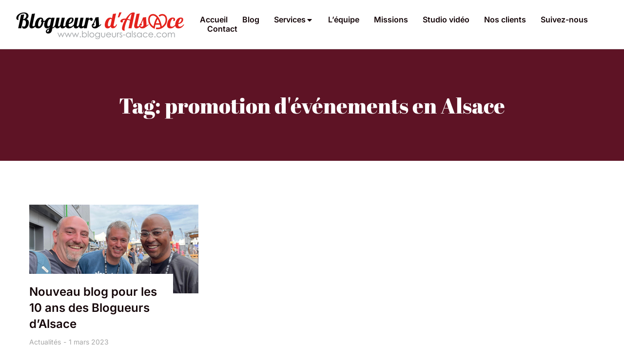

--- FILE ---
content_type: text/html; charset=UTF-8
request_url: https://blogueurs-alsace.com/tag/promotion-devenements-en-alsace/
body_size: 18025
content:
<!DOCTYPE html>
<!--[if !(IE 6) | !(IE 7) | !(IE 8)  ]><!-->
<html lang="fr-FR" class="no-js">
<!--<![endif]-->
<head>
	<meta charset="UTF-8" />
				<meta name="viewport" content="width=device-width, initial-scale=1, maximum-scale=1, user-scalable=0"/>
				<link rel="profile" href="https://gmpg.org/xfn/11" />
	<meta name='robots' content='index, follow, max-image-preview:large, max-snippet:-1, max-video-preview:-1' />

	<!-- This site is optimized with the Yoast SEO plugin v26.8 - https://yoast.com/product/yoast-seo-wordpress/ -->
	<title>Archives des promotion d&#039;événements en Alsace - Blogueurs d&#039;Alsace : Blogueurs influents en Alsace spécialisés dans l&#039;événementiel et la promotion de marques, la stratégie marketing digitale en Alsace, le community management en Alsace, les RP2.0 et la promotion sur les Médias sociaux en Alsace promotion d&#039;événements en Alsace</title>
	<meta name="description" content="promotion d&#039;événements en Alsace - promotion d&#039;événements en Alsace Blogueurs d&#039;Alsace : Blogueurs influents en Alsace spécialisés dans l&#039;événementiel et la promotion de marques, la stratégie marketing digitale en Alsace, le community management en Alsace, les RP2.0 et la promotion sur les Médias sociaux en Alsace" />
	<link rel="canonical" href="https://blogueurs-alsace.com/tag/promotion-devenements-en-alsace/" />
	<meta property="og:locale" content="fr_FR" />
	<meta property="og:type" content="article" />
	<meta property="og:title" content="Archives des promotion d&#039;événements en Alsace - Blogueurs d&#039;Alsace : Blogueurs influents en Alsace spécialisés dans l&#039;événementiel et la promotion de marques, la stratégie marketing digitale en Alsace, le community management en Alsace, les RP2.0 et la promotion sur les Médias sociaux en Alsace promotion d&#039;événements en Alsace" />
	<meta property="og:description" content="promotion d&#039;événements en Alsace - promotion d&#039;événements en Alsace Blogueurs d&#039;Alsace : Blogueurs influents en Alsace spécialisés dans l&#039;événementiel et la promotion de marques, la stratégie marketing digitale en Alsace, le community management en Alsace, les RP2.0 et la promotion sur les Médias sociaux en Alsace" />
	<meta property="og:url" content="https://blogueurs-alsace.com/tag/promotion-devenements-en-alsace/" />
	<meta property="og:site_name" content="Blogueurs d&#039;Alsace : Blogueurs influents en Alsace spécialisés dans l&#039;événementiel et la promotion de marques, la stratégie marketing digitale en Alsace, le community management en Alsace, les RP2.0 et la promotion sur les Médias sociaux en Alsace" />
	<meta property="og:image" content="https://blogueurs-alsace.com/wp-content/uploads/2023/02/blogueurs-alsace-creation-contenus-video-direct.png" />
	<meta property="og:image:width" content="1280" />
	<meta property="og:image:height" content="720" />
	<meta property="og:image:type" content="image/png" />
	<meta name="twitter:card" content="summary_large_image" />
	<meta name="twitter:site" content="@BlogueursAlsace" />
	<script type="application/ld+json" class="yoast-schema-graph">{"@context":"https://schema.org","@graph":[{"@type":"CollectionPage","@id":"https://blogueurs-alsace.com/tag/promotion-devenements-en-alsace/","url":"https://blogueurs-alsace.com/tag/promotion-devenements-en-alsace/","name":"Archives des promotion d&#039;événements en Alsace - Blogueurs d&#039;Alsace : Blogueurs influents en Alsace spécialisés dans l&#039;événementiel et la promotion de marques, la stratégie marketing digitale en Alsace, le community management en Alsace, les RP2.0 et la promotion sur les Médias sociaux en Alsace promotion d&#039;événements en Alsace","isPartOf":{"@id":"https://blogueurs-alsace.com/#website"},"primaryImageOfPage":{"@id":"https://blogueurs-alsace.com/tag/promotion-devenements-en-alsace/#primaryimage"},"image":{"@id":"https://blogueurs-alsace.com/tag/promotion-devenements-en-alsace/#primaryimage"},"thumbnailUrl":"https://blogueurs-alsace.com/wp-content/uploads/2023/02/promotion-evenements-alsace.png","description":"promotion d&#039;événements en Alsace - promotion d&#039;événements en Alsace Blogueurs d&#039;Alsace : Blogueurs influents en Alsace spécialisés dans l&#039;événementiel et la promotion de marques, la stratégie marketing digitale en Alsace, le community management en Alsace, les RP2.0 et la promotion sur les Médias sociaux en Alsace","breadcrumb":{"@id":"https://blogueurs-alsace.com/tag/promotion-devenements-en-alsace/#breadcrumb"},"inLanguage":"fr-FR"},{"@type":"ImageObject","inLanguage":"fr-FR","@id":"https://blogueurs-alsace.com/tag/promotion-devenements-en-alsace/#primaryimage","url":"https://blogueurs-alsace.com/wp-content/uploads/2023/02/promotion-evenements-alsace.png","contentUrl":"https://blogueurs-alsace.com/wp-content/uploads/2023/02/promotion-evenements-alsace.png","width":1200,"height":630,"caption":"L'équipe des Blogueurs d'Alsace (de gauche à droite) : Mathieu, Sylvain et Haja"},{"@type":"BreadcrumbList","@id":"https://blogueurs-alsace.com/tag/promotion-devenements-en-alsace/#breadcrumb","itemListElement":[{"@type":"ListItem","position":1,"name":"Accueil","item":"https://blogueurs-alsace.com/"},{"@type":"ListItem","position":2,"name":"promotion d&#039;événements en Alsace"}]},{"@type":"WebSite","@id":"https://blogueurs-alsace.com/#website","url":"https://blogueurs-alsace.com/","name":"Blogueurs d'Alsace : Blogueurs professionnels en Alsace spécialisés dans la promotion d'événement, la retransmission vidéo en direct et la création de contenus vidéo","description":"Blogueurs d&#039;Alsace : Blogueurs professionnels en Alsace spécialisés dans la promotion d&#039;événement, la retransmission vidéo en direct et la création de contenus vidéo","publisher":{"@id":"https://blogueurs-alsace.com/#organization"},"alternateName":"Blogueurs d'Alsace : Blogueurs professionnels en Alsace","potentialAction":[{"@type":"SearchAction","target":{"@type":"EntryPoint","urlTemplate":"https://blogueurs-alsace.com/?s={search_term_string}"},"query-input":{"@type":"PropertyValueSpecification","valueRequired":true,"valueName":"search_term_string"}}],"inLanguage":"fr-FR"},{"@type":"Organization","@id":"https://blogueurs-alsace.com/#organization","name":"Blogueurs d'Alsace : Blogueurs professionnels en Alsace spécialisés dans la promotion d'événement, la retransmission vidéo en direct et la création de contenus vidéo","alternateName":"Blogueurs d'Alsace : Blogueurs professionnels en Alsace","url":"https://blogueurs-alsace.com/","logo":{"@type":"ImageObject","inLanguage":"fr-FR","@id":"https://blogueurs-alsace.com/#/schema/logo/image/","url":"https://blogueurs-alsace.com/wp-content/uploads/2023/02/blogueursalsace-logo-black.png","contentUrl":"https://blogueurs-alsace.com/wp-content/uploads/2023/02/blogueursalsace-logo-black.png","width":350,"height":100,"caption":"Blogueurs d'Alsace : Blogueurs professionnels en Alsace spécialisés dans la promotion d'événement, la retransmission vidéo en direct et la création de contenus vidéo"},"image":{"@id":"https://blogueurs-alsace.com/#/schema/logo/image/"},"sameAs":["https://www.facebook.com/blogueursalsace/","https://x.com/BlogueursAlsace","https://instagram.com/blogueursalsace","https://www.linkedin.com/company/9430582/","http://www.youtube.com/user/blogueursalsace","https://www.tiktok.com/@blogueursalsace"]}]}</script>
	<!-- / Yoast SEO plugin. -->


<link rel="alternate" type="application/rss+xml" title="Blogueurs d&#039;Alsace : Blogueurs influents en Alsace spécialisés dans l&#039;événementiel et la promotion de marques, la stratégie marketing digitale en Alsace, le community management en Alsace, les RP2.0 et la promotion sur les Médias sociaux en Alsace &raquo; Flux" href="https://blogueurs-alsace.com/feed/" />
<link rel="alternate" type="application/rss+xml" title="Blogueurs d&#039;Alsace : Blogueurs influents en Alsace spécialisés dans l&#039;événementiel et la promotion de marques, la stratégie marketing digitale en Alsace, le community management en Alsace, les RP2.0 et la promotion sur les Médias sociaux en Alsace &raquo; Flux des commentaires" href="https://blogueurs-alsace.com/comments/feed/" />
<link rel="alternate" type="application/rss+xml" title="Blogueurs d&#039;Alsace : Blogueurs influents en Alsace spécialisés dans l&#039;événementiel et la promotion de marques, la stratégie marketing digitale en Alsace, le community management en Alsace, les RP2.0 et la promotion sur les Médias sociaux en Alsace &raquo; Flux de l’étiquette promotion d&#039;événements en Alsace" href="https://blogueurs-alsace.com/tag/promotion-devenements-en-alsace/feed/" />
<style id='wp-img-auto-sizes-contain-inline-css'>
img:is([sizes=auto i],[sizes^="auto," i]){contain-intrinsic-size:3000px 1500px}
/*# sourceURL=wp-img-auto-sizes-contain-inline-css */
</style>
<style id='wp-emoji-styles-inline-css'>

	img.wp-smiley, img.emoji {
		display: inline !important;
		border: none !important;
		box-shadow: none !important;
		height: 1em !important;
		width: 1em !important;
		margin: 0 0.07em !important;
		vertical-align: -0.1em !important;
		background: none !important;
		padding: 0 !important;
	}
/*# sourceURL=wp-emoji-styles-inline-css */
</style>
<link rel='stylesheet' id='wp-block-library-css' href='https://blogueurs-alsace.com/wp-includes/css/dist/block-library/style.min.css?ver=6.9' media='all' />
<style id='wp-block-library-theme-inline-css'>
.wp-block-audio :where(figcaption){color:#555;font-size:13px;text-align:center}.is-dark-theme .wp-block-audio :where(figcaption){color:#ffffffa6}.wp-block-audio{margin:0 0 1em}.wp-block-code{border:1px solid #ccc;border-radius:4px;font-family:Menlo,Consolas,monaco,monospace;padding:.8em 1em}.wp-block-embed :where(figcaption){color:#555;font-size:13px;text-align:center}.is-dark-theme .wp-block-embed :where(figcaption){color:#ffffffa6}.wp-block-embed{margin:0 0 1em}.blocks-gallery-caption{color:#555;font-size:13px;text-align:center}.is-dark-theme .blocks-gallery-caption{color:#ffffffa6}:root :where(.wp-block-image figcaption){color:#555;font-size:13px;text-align:center}.is-dark-theme :root :where(.wp-block-image figcaption){color:#ffffffa6}.wp-block-image{margin:0 0 1em}.wp-block-pullquote{border-bottom:4px solid;border-top:4px solid;color:currentColor;margin-bottom:1.75em}.wp-block-pullquote :where(cite),.wp-block-pullquote :where(footer),.wp-block-pullquote__citation{color:currentColor;font-size:.8125em;font-style:normal;text-transform:uppercase}.wp-block-quote{border-left:.25em solid;margin:0 0 1.75em;padding-left:1em}.wp-block-quote cite,.wp-block-quote footer{color:currentColor;font-size:.8125em;font-style:normal;position:relative}.wp-block-quote:where(.has-text-align-right){border-left:none;border-right:.25em solid;padding-left:0;padding-right:1em}.wp-block-quote:where(.has-text-align-center){border:none;padding-left:0}.wp-block-quote.is-large,.wp-block-quote.is-style-large,.wp-block-quote:where(.is-style-plain){border:none}.wp-block-search .wp-block-search__label{font-weight:700}.wp-block-search__button{border:1px solid #ccc;padding:.375em .625em}:where(.wp-block-group.has-background){padding:1.25em 2.375em}.wp-block-separator.has-css-opacity{opacity:.4}.wp-block-separator{border:none;border-bottom:2px solid;margin-left:auto;margin-right:auto}.wp-block-separator.has-alpha-channel-opacity{opacity:1}.wp-block-separator:not(.is-style-wide):not(.is-style-dots){width:100px}.wp-block-separator.has-background:not(.is-style-dots){border-bottom:none;height:1px}.wp-block-separator.has-background:not(.is-style-wide):not(.is-style-dots){height:2px}.wp-block-table{margin:0 0 1em}.wp-block-table td,.wp-block-table th{word-break:normal}.wp-block-table :where(figcaption){color:#555;font-size:13px;text-align:center}.is-dark-theme .wp-block-table :where(figcaption){color:#ffffffa6}.wp-block-video :where(figcaption){color:#555;font-size:13px;text-align:center}.is-dark-theme .wp-block-video :where(figcaption){color:#ffffffa6}.wp-block-video{margin:0 0 1em}:root :where(.wp-block-template-part.has-background){margin-bottom:0;margin-top:0;padding:1.25em 2.375em}
/*# sourceURL=/wp-includes/css/dist/block-library/theme.min.css */
</style>
<style id='classic-theme-styles-inline-css'>
/*! This file is auto-generated */
.wp-block-button__link{color:#fff;background-color:#32373c;border-radius:9999px;box-shadow:none;text-decoration:none;padding:calc(.667em + 2px) calc(1.333em + 2px);font-size:1.125em}.wp-block-file__button{background:#32373c;color:#fff;text-decoration:none}
/*# sourceURL=/wp-includes/css/classic-themes.min.css */
</style>
<style id='global-styles-inline-css'>
:root{--wp--preset--aspect-ratio--square: 1;--wp--preset--aspect-ratio--4-3: 4/3;--wp--preset--aspect-ratio--3-4: 3/4;--wp--preset--aspect-ratio--3-2: 3/2;--wp--preset--aspect-ratio--2-3: 2/3;--wp--preset--aspect-ratio--16-9: 16/9;--wp--preset--aspect-ratio--9-16: 9/16;--wp--preset--color--black: #000000;--wp--preset--color--cyan-bluish-gray: #abb8c3;--wp--preset--color--white: #FFF;--wp--preset--color--pale-pink: #f78da7;--wp--preset--color--vivid-red: #cf2e2e;--wp--preset--color--luminous-vivid-orange: #ff6900;--wp--preset--color--luminous-vivid-amber: #fcb900;--wp--preset--color--light-green-cyan: #7bdcb5;--wp--preset--color--vivid-green-cyan: #00d084;--wp--preset--color--pale-cyan-blue: #8ed1fc;--wp--preset--color--vivid-cyan-blue: #0693e3;--wp--preset--color--vivid-purple: #9b51e0;--wp--preset--color--accent: #999999;--wp--preset--color--dark-gray: #111;--wp--preset--color--light-gray: #767676;--wp--preset--gradient--vivid-cyan-blue-to-vivid-purple: linear-gradient(135deg,rgb(6,147,227) 0%,rgb(155,81,224) 100%);--wp--preset--gradient--light-green-cyan-to-vivid-green-cyan: linear-gradient(135deg,rgb(122,220,180) 0%,rgb(0,208,130) 100%);--wp--preset--gradient--luminous-vivid-amber-to-luminous-vivid-orange: linear-gradient(135deg,rgb(252,185,0) 0%,rgb(255,105,0) 100%);--wp--preset--gradient--luminous-vivid-orange-to-vivid-red: linear-gradient(135deg,rgb(255,105,0) 0%,rgb(207,46,46) 100%);--wp--preset--gradient--very-light-gray-to-cyan-bluish-gray: linear-gradient(135deg,rgb(238,238,238) 0%,rgb(169,184,195) 100%);--wp--preset--gradient--cool-to-warm-spectrum: linear-gradient(135deg,rgb(74,234,220) 0%,rgb(151,120,209) 20%,rgb(207,42,186) 40%,rgb(238,44,130) 60%,rgb(251,105,98) 80%,rgb(254,248,76) 100%);--wp--preset--gradient--blush-light-purple: linear-gradient(135deg,rgb(255,206,236) 0%,rgb(152,150,240) 100%);--wp--preset--gradient--blush-bordeaux: linear-gradient(135deg,rgb(254,205,165) 0%,rgb(254,45,45) 50%,rgb(107,0,62) 100%);--wp--preset--gradient--luminous-dusk: linear-gradient(135deg,rgb(255,203,112) 0%,rgb(199,81,192) 50%,rgb(65,88,208) 100%);--wp--preset--gradient--pale-ocean: linear-gradient(135deg,rgb(255,245,203) 0%,rgb(182,227,212) 50%,rgb(51,167,181) 100%);--wp--preset--gradient--electric-grass: linear-gradient(135deg,rgb(202,248,128) 0%,rgb(113,206,126) 100%);--wp--preset--gradient--midnight: linear-gradient(135deg,rgb(2,3,129) 0%,rgb(40,116,252) 100%);--wp--preset--font-size--small: 13px;--wp--preset--font-size--medium: 20px;--wp--preset--font-size--large: 36px;--wp--preset--font-size--x-large: 42px;--wp--preset--spacing--20: 0.44rem;--wp--preset--spacing--30: 0.67rem;--wp--preset--spacing--40: 1rem;--wp--preset--spacing--50: 1.5rem;--wp--preset--spacing--60: 2.25rem;--wp--preset--spacing--70: 3.38rem;--wp--preset--spacing--80: 5.06rem;--wp--preset--shadow--natural: 6px 6px 9px rgba(0, 0, 0, 0.2);--wp--preset--shadow--deep: 12px 12px 50px rgba(0, 0, 0, 0.4);--wp--preset--shadow--sharp: 6px 6px 0px rgba(0, 0, 0, 0.2);--wp--preset--shadow--outlined: 6px 6px 0px -3px rgb(255, 255, 255), 6px 6px rgb(0, 0, 0);--wp--preset--shadow--crisp: 6px 6px 0px rgb(0, 0, 0);}:where(.is-layout-flex){gap: 0.5em;}:where(.is-layout-grid){gap: 0.5em;}body .is-layout-flex{display: flex;}.is-layout-flex{flex-wrap: wrap;align-items: center;}.is-layout-flex > :is(*, div){margin: 0;}body .is-layout-grid{display: grid;}.is-layout-grid > :is(*, div){margin: 0;}:where(.wp-block-columns.is-layout-flex){gap: 2em;}:where(.wp-block-columns.is-layout-grid){gap: 2em;}:where(.wp-block-post-template.is-layout-flex){gap: 1.25em;}:where(.wp-block-post-template.is-layout-grid){gap: 1.25em;}.has-black-color{color: var(--wp--preset--color--black) !important;}.has-cyan-bluish-gray-color{color: var(--wp--preset--color--cyan-bluish-gray) !important;}.has-white-color{color: var(--wp--preset--color--white) !important;}.has-pale-pink-color{color: var(--wp--preset--color--pale-pink) !important;}.has-vivid-red-color{color: var(--wp--preset--color--vivid-red) !important;}.has-luminous-vivid-orange-color{color: var(--wp--preset--color--luminous-vivid-orange) !important;}.has-luminous-vivid-amber-color{color: var(--wp--preset--color--luminous-vivid-amber) !important;}.has-light-green-cyan-color{color: var(--wp--preset--color--light-green-cyan) !important;}.has-vivid-green-cyan-color{color: var(--wp--preset--color--vivid-green-cyan) !important;}.has-pale-cyan-blue-color{color: var(--wp--preset--color--pale-cyan-blue) !important;}.has-vivid-cyan-blue-color{color: var(--wp--preset--color--vivid-cyan-blue) !important;}.has-vivid-purple-color{color: var(--wp--preset--color--vivid-purple) !important;}.has-black-background-color{background-color: var(--wp--preset--color--black) !important;}.has-cyan-bluish-gray-background-color{background-color: var(--wp--preset--color--cyan-bluish-gray) !important;}.has-white-background-color{background-color: var(--wp--preset--color--white) !important;}.has-pale-pink-background-color{background-color: var(--wp--preset--color--pale-pink) !important;}.has-vivid-red-background-color{background-color: var(--wp--preset--color--vivid-red) !important;}.has-luminous-vivid-orange-background-color{background-color: var(--wp--preset--color--luminous-vivid-orange) !important;}.has-luminous-vivid-amber-background-color{background-color: var(--wp--preset--color--luminous-vivid-amber) !important;}.has-light-green-cyan-background-color{background-color: var(--wp--preset--color--light-green-cyan) !important;}.has-vivid-green-cyan-background-color{background-color: var(--wp--preset--color--vivid-green-cyan) !important;}.has-pale-cyan-blue-background-color{background-color: var(--wp--preset--color--pale-cyan-blue) !important;}.has-vivid-cyan-blue-background-color{background-color: var(--wp--preset--color--vivid-cyan-blue) !important;}.has-vivid-purple-background-color{background-color: var(--wp--preset--color--vivid-purple) !important;}.has-black-border-color{border-color: var(--wp--preset--color--black) !important;}.has-cyan-bluish-gray-border-color{border-color: var(--wp--preset--color--cyan-bluish-gray) !important;}.has-white-border-color{border-color: var(--wp--preset--color--white) !important;}.has-pale-pink-border-color{border-color: var(--wp--preset--color--pale-pink) !important;}.has-vivid-red-border-color{border-color: var(--wp--preset--color--vivid-red) !important;}.has-luminous-vivid-orange-border-color{border-color: var(--wp--preset--color--luminous-vivid-orange) !important;}.has-luminous-vivid-amber-border-color{border-color: var(--wp--preset--color--luminous-vivid-amber) !important;}.has-light-green-cyan-border-color{border-color: var(--wp--preset--color--light-green-cyan) !important;}.has-vivid-green-cyan-border-color{border-color: var(--wp--preset--color--vivid-green-cyan) !important;}.has-pale-cyan-blue-border-color{border-color: var(--wp--preset--color--pale-cyan-blue) !important;}.has-vivid-cyan-blue-border-color{border-color: var(--wp--preset--color--vivid-cyan-blue) !important;}.has-vivid-purple-border-color{border-color: var(--wp--preset--color--vivid-purple) !important;}.has-vivid-cyan-blue-to-vivid-purple-gradient-background{background: var(--wp--preset--gradient--vivid-cyan-blue-to-vivid-purple) !important;}.has-light-green-cyan-to-vivid-green-cyan-gradient-background{background: var(--wp--preset--gradient--light-green-cyan-to-vivid-green-cyan) !important;}.has-luminous-vivid-amber-to-luminous-vivid-orange-gradient-background{background: var(--wp--preset--gradient--luminous-vivid-amber-to-luminous-vivid-orange) !important;}.has-luminous-vivid-orange-to-vivid-red-gradient-background{background: var(--wp--preset--gradient--luminous-vivid-orange-to-vivid-red) !important;}.has-very-light-gray-to-cyan-bluish-gray-gradient-background{background: var(--wp--preset--gradient--very-light-gray-to-cyan-bluish-gray) !important;}.has-cool-to-warm-spectrum-gradient-background{background: var(--wp--preset--gradient--cool-to-warm-spectrum) !important;}.has-blush-light-purple-gradient-background{background: var(--wp--preset--gradient--blush-light-purple) !important;}.has-blush-bordeaux-gradient-background{background: var(--wp--preset--gradient--blush-bordeaux) !important;}.has-luminous-dusk-gradient-background{background: var(--wp--preset--gradient--luminous-dusk) !important;}.has-pale-ocean-gradient-background{background: var(--wp--preset--gradient--pale-ocean) !important;}.has-electric-grass-gradient-background{background: var(--wp--preset--gradient--electric-grass) !important;}.has-midnight-gradient-background{background: var(--wp--preset--gradient--midnight) !important;}.has-small-font-size{font-size: var(--wp--preset--font-size--small) !important;}.has-medium-font-size{font-size: var(--wp--preset--font-size--medium) !important;}.has-large-font-size{font-size: var(--wp--preset--font-size--large) !important;}.has-x-large-font-size{font-size: var(--wp--preset--font-size--x-large) !important;}
:where(.wp-block-post-template.is-layout-flex){gap: 1.25em;}:where(.wp-block-post-template.is-layout-grid){gap: 1.25em;}
:where(.wp-block-term-template.is-layout-flex){gap: 1.25em;}:where(.wp-block-term-template.is-layout-grid){gap: 1.25em;}
:where(.wp-block-columns.is-layout-flex){gap: 2em;}:where(.wp-block-columns.is-layout-grid){gap: 2em;}
:root :where(.wp-block-pullquote){font-size: 1.5em;line-height: 1.6;}
/*# sourceURL=global-styles-inline-css */
</style>
<link rel='stylesheet' id='elementor-icons-css' href='https://blogueurs-alsace.com/wp-content/plugins/elementor/assets/lib/eicons/css/elementor-icons.min.css?ver=5.46.0' media='all' />
<link rel='stylesheet' id='elementor-frontend-css' href='https://blogueurs-alsace.com/wp-content/plugins/elementor/assets/css/frontend.min.css?ver=3.34.4' media='all' />
<link rel='stylesheet' id='elementor-post-3375-css' href='https://blogueurs-alsace.com/wp-content/uploads/elementor/css/post-3375.css?ver=1769805654' media='all' />
<link rel='stylesheet' id='elementor-pro-css' href='https://blogueurs-alsace.com/wp-content/plugins/pro-elements/assets/css/frontend.min.css?ver=3.8.0' media='all' />
<link rel='stylesheet' id='elementor-post-9052-css' href='https://blogueurs-alsace.com/wp-content/uploads/elementor/css/post-9052.css?ver=1769805654' media='all' />
<link rel='stylesheet' id='elementor-post-3379-css' href='https://blogueurs-alsace.com/wp-content/uploads/elementor/css/post-3379.css?ver=1769805654' media='all' />
<link rel='stylesheet' id='elementor-post-9674-css' href='https://blogueurs-alsace.com/wp-content/uploads/elementor/css/post-9674.css?ver=1769805654' media='all' />
<link rel='stylesheet' id='dt-main-css' href='https://blogueurs-alsace.com/wp-content/themes/dt-the7/css/main.min.css?ver=14.2.0' media='all' />
<style id='dt-main-inline-css'>
body #load {
  display: block;
  height: 100%;
  overflow: hidden;
  position: fixed;
  width: 100%;
  z-index: 9901;
  opacity: 1;
  visibility: visible;
  transition: all .35s ease-out;
}
.load-wrap {
  width: 100%;
  height: 100%;
  background-position: center center;
  background-repeat: no-repeat;
  text-align: center;
  display: -ms-flexbox;
  display: -ms-flex;
  display: flex;
  -ms-align-items: center;
  -ms-flex-align: center;
  align-items: center;
  -ms-flex-flow: column wrap;
  flex-flow: column wrap;
  -ms-flex-pack: center;
  -ms-justify-content: center;
  justify-content: center;
}
.load-wrap > svg {
  position: absolute;
  top: 50%;
  left: 50%;
  transform: translate(-50%,-50%);
}
#load {
  background: var(--the7-elementor-beautiful-loading-bg,#ffffff);
  --the7-beautiful-spinner-color2: var(--the7-beautiful-spinner-color,rgba(0,0,0,0.12));
}

/*# sourceURL=dt-main-inline-css */
</style>
<link rel='stylesheet' id='the7-custom-scrollbar-css' href='https://blogueurs-alsace.com/wp-content/themes/dt-the7/lib/custom-scrollbar/custom-scrollbar.min.css?ver=14.2.0' media='all' />
<link rel='stylesheet' id='the7-css-vars-css' href='https://blogueurs-alsace.com/wp-content/uploads/the7-css/css-vars.css?ver=f20ac14937b3' media='all' />
<link rel='stylesheet' id='dt-custom-css' href='https://blogueurs-alsace.com/wp-content/uploads/the7-css/custom.css?ver=f20ac14937b3' media='all' />
<link rel='stylesheet' id='dt-media-css' href='https://blogueurs-alsace.com/wp-content/uploads/the7-css/media.css?ver=f20ac14937b3' media='all' />
<link rel='stylesheet' id='the7-mega-menu-css' href='https://blogueurs-alsace.com/wp-content/uploads/the7-css/mega-menu.css?ver=f20ac14937b3' media='all' />
<link rel='stylesheet' id='the7-elements-css' href='https://blogueurs-alsace.com/wp-content/uploads/the7-css/post-type-dynamic.css?ver=f20ac14937b3' media='all' />
<link rel='stylesheet' id='style-css' href='https://blogueurs-alsace.com/wp-content/themes/dt-the7/style.css?ver=14.2.0' media='all' />
<link rel='stylesheet' id='the7-elementor-global-css' href='https://blogueurs-alsace.com/wp-content/themes/dt-the7/css/compatibility/elementor/elementor-global.min.css?ver=14.2.0' media='all' />
<link rel='stylesheet' id='the7-filter-decorations-base-css' href='https://blogueurs-alsace.com/wp-content/themes/dt-the7/css/compatibility/elementor/the7-filter-decorations-base.min.css?ver=14.2.0' media='all' />
<link rel='stylesheet' id='the7-simple-common-css' href='https://blogueurs-alsace.com/wp-content/themes/dt-the7/css/compatibility/elementor/the7-simple-common.min.css?ver=14.2.0' media='all' />
<link rel='stylesheet' id='the7_elements-css' href='https://blogueurs-alsace.com/wp-content/themes/dt-the7/css/compatibility/elementor/the7-elements-widget.min.css?ver=14.2.0' media='all' />
<link rel='stylesheet' id='the7_horizontal-menu-css' href='https://blogueurs-alsace.com/wp-content/themes/dt-the7/css/compatibility/elementor/the7-horizontal-menu-widget.min.css?ver=14.2.0' media='all' />
<link rel='stylesheet' id='elementor-gf-local-inter-css' href='https://blogueurs-alsace.com/wp-content/uploads/elementor/google-fonts/css/inter.css?ver=1742244058' media='all' />
<link rel='stylesheet' id='elementor-gf-local-abrilfatface-css' href='https://blogueurs-alsace.com/wp-content/uploads/elementor/google-fonts/css/abrilfatface.css?ver=1742244058' media='all' />
<link rel='stylesheet' id='elementor-icons-shared-0-css' href='https://blogueurs-alsace.com/wp-content/plugins/elementor/assets/lib/font-awesome/css/fontawesome.min.css?ver=5.15.3' media='all' />
<link rel='stylesheet' id='elementor-icons-fa-solid-css' href='https://blogueurs-alsace.com/wp-content/plugins/elementor/assets/lib/font-awesome/css/solid.min.css?ver=5.15.3' media='all' />
<script src="https://blogueurs-alsace.com/wp-includes/js/jquery/jquery.min.js?ver=3.7.1" id="jquery-core-js"></script>
<script src="https://blogueurs-alsace.com/wp-includes/js/jquery/jquery-migrate.min.js?ver=3.4.1" id="jquery-migrate-js"></script>
<script id="dt-above-fold-js-extra">
var dtLocal = {"themeUrl":"https://blogueurs-alsace.com/wp-content/themes/dt-the7","passText":"Pour voir ce contenu, entrer le mots de passe:","moreButtonText":{"loading":"Chargement ...","loadMore":"Charger la suite"},"postID":"10580","ajaxurl":"https://blogueurs-alsace.com/wp-admin/admin-ajax.php","REST":{"baseUrl":"https://blogueurs-alsace.com/wp-json/the7/v1","endpoints":{"sendMail":"/send-mail"}},"contactMessages":{"required":"One or more fields have an error. Please check and try again.","terms":"Veuillez accepter la politique de confidentialit\u00e9.","fillTheCaptchaError":"Veuillez remplir le captcha."},"captchaSiteKey":"","ajaxNonce":"061a5484f9","pageData":{"type":"archive","template":"page","layout":null},"themeSettings":{"smoothScroll":"off","lazyLoading":false,"desktopHeader":{"height":""},"ToggleCaptionEnabled":"disabled","ToggleCaption":"Navigation","floatingHeader":{"showAfter":94,"showMenu":false,"height":64,"logo":{"showLogo":true,"html":"","url":"https://blogueurs-alsace.com/"}},"topLine":{"floatingTopLine":{"logo":{"showLogo":false,"html":""}}},"mobileHeader":{"firstSwitchPoint":1150,"secondSwitchPoint":600,"firstSwitchPointHeight":60,"secondSwitchPointHeight":50,"mobileToggleCaptionEnabled":"right","mobileToggleCaption":"Menu"},"stickyMobileHeaderFirstSwitch":{"logo":{"html":""}},"stickyMobileHeaderSecondSwitch":{"logo":{"html":""}},"sidebar":{"switchPoint":992},"boxedWidth":"1280px"},"elementor":{"settings":{"container_width":1300}}};
var dtShare = {"shareButtonText":{"facebook":"Partager sur Facebook","twitter":"Share on X","pinterest":"Partager sur Pinterest","linkedin":"Partager sur Linkedin","whatsapp":"Partager sur Whatsapp"},"overlayOpacity":"90"};
//# sourceURL=dt-above-fold-js-extra
</script>
<script src="https://blogueurs-alsace.com/wp-content/themes/dt-the7/js/above-the-fold.min.js?ver=14.2.0" id="dt-above-fold-js"></script>
<link rel="https://api.w.org/" href="https://blogueurs-alsace.com/wp-json/" /><link rel="alternate" title="JSON" type="application/json" href="https://blogueurs-alsace.com/wp-json/wp/v2/tags/3299" /><link rel="EditURI" type="application/rsd+xml" title="RSD" href="https://blogueurs-alsace.com/xmlrpc.php?rsd" />
<meta name="generator" content="WordPress 6.9" />
<meta name="generator" content="Elementor 3.34.4; settings: css_print_method-external, google_font-enabled, font_display-swap">
      <meta name="onesignal" content="wordpress-plugin"/>
            <script>

      window.OneSignalDeferred = window.OneSignalDeferred || [];

      OneSignalDeferred.push(function(OneSignal) {
        var oneSignal_options = {};
        window._oneSignalInitOptions = oneSignal_options;

        oneSignal_options['serviceWorkerParam'] = { scope: '/wp-content/plugins/onesignal-free-web-push-notifications/sdk_files/push/onesignal/' };
oneSignal_options['serviceWorkerPath'] = 'OneSignalSDKWorker.js';

        OneSignal.Notifications.setDefaultUrl("https://blogueurs-alsace.com");

        oneSignal_options['wordpress'] = true;
oneSignal_options['appId'] = 'c299fd60-606e-4690-86bc-da3a46966f77';
oneSignal_options['allowLocalhostAsSecureOrigin'] = true;
oneSignal_options['welcomeNotification'] = { };
oneSignal_options['welcomeNotification']['title'] = "";
oneSignal_options['welcomeNotification']['message'] = "Merci pour votre inscription !";
oneSignal_options['welcomeNotification']['url'] = "https://blogueurs-alsace.com";
oneSignal_options['path'] = "https://blogueurs-alsace.com/wp-content/plugins/onesignal-free-web-push-notifications/sdk_files/";
oneSignal_options['promptOptions'] = { };
oneSignal_options['promptOptions']['actionMessage'] = "Souhaiteriez-vous recevoir une notification lorsqu'un nouvel article est publié ?";
oneSignal_options['promptOptions']['exampleNotificationTitleDesktop'] = "Voici un exemple de notification";
oneSignal_options['promptOptions']['exampleNotificationMessageDesktop'] = "Les notifications apparaîtront sur votre ordinateur";
oneSignal_options['promptOptions']['exampleNotificationTitleMobile'] = "Exemple de notification";
oneSignal_options['promptOptions']['exampleNotificationMessageMobile'] = "Les notifications apparaîtront sur votre mobile";
oneSignal_options['promptOptions']['exampleNotificationCaption'] = "(vous pouvez vous dés inscrire à tout moment)";
oneSignal_options['promptOptions']['acceptButtonText'] = "AUTORISER";
oneSignal_options['promptOptions']['cancelButtonText'] = "NON MERCI";
oneSignal_options['promptOptions']['siteName'] = "http://blogueurs-alsace.com";
oneSignal_options['promptOptions']['autoAcceptTitle'] = "Cliquez sur autoriser";
oneSignal_options['notifyButton'] = { };
oneSignal_options['notifyButton']['enable'] = true;
oneSignal_options['notifyButton']['position'] = 'bottom-left';
oneSignal_options['notifyButton']['theme'] = 'default';
oneSignal_options['notifyButton']['size'] = 'medium';
oneSignal_options['notifyButton']['showCredit'] = true;
oneSignal_options['notifyButton']['text'] = {};
oneSignal_options['notifyButton']['text']['tip.state.unsubscribed'] = 'Souscrire aux notifications';
oneSignal_options['notifyButton']['text']['tip.state.subscribed'] = 'Vous recevez le notifications';
oneSignal_options['notifyButton']['text']['tip.state.blocked'] = 'Vous avez bloqué les notifications';
oneSignal_options['notifyButton']['text']['message.action.subscribed'] = 'Merci de nous suivre';
oneSignal_options['notifyButton']['text']['message.action.resubscribed'] = 'Merci d&#039;avoir souscrit aux notifications';
oneSignal_options['notifyButton']['text']['message.action.unsubscribed'] = 'Vous ne recevrez plus de nouvelles notifications';
oneSignal_options['notifyButton']['text']['dialog.main.button.subscribe'] = 'SOUSCRIRE';
oneSignal_options['notifyButton']['text']['dialog.main.button.unsubscribe'] = 'SE DÉSINSCRIRE';
oneSignal_options['notifyButton']['text']['dialog.blocked.title'] = 'Autoriser les notifications';
oneSignal_options['notifyButton']['text']['dialog.blocked.message'] = 'Suivez les instruction pour autoriser les notifications';
              OneSignal.init(window._oneSignalInitOptions);
                    });

      function documentInitOneSignal() {
        var oneSignal_elements = document.getElementsByClassName("OneSignal-prompt");

        var oneSignalLinkClickHandler = function(event) { OneSignal.Notifications.requestPermission(); event.preventDefault(); };        for(var i = 0; i < oneSignal_elements.length; i++)
          oneSignal_elements[i].addEventListener('click', oneSignalLinkClickHandler, false);
      }

      if (document.readyState === 'complete') {
           documentInitOneSignal();
      }
      else {
           window.addEventListener("load", function(event){
               documentInitOneSignal();
          });
      }
    </script>
			<style>
				.e-con.e-parent:nth-of-type(n+4):not(.e-lazyloaded):not(.e-no-lazyload),
				.e-con.e-parent:nth-of-type(n+4):not(.e-lazyloaded):not(.e-no-lazyload) * {
					background-image: none !important;
				}
				@media screen and (max-height: 1024px) {
					.e-con.e-parent:nth-of-type(n+3):not(.e-lazyloaded):not(.e-no-lazyload),
					.e-con.e-parent:nth-of-type(n+3):not(.e-lazyloaded):not(.e-no-lazyload) * {
						background-image: none !important;
					}
				}
				@media screen and (max-height: 640px) {
					.e-con.e-parent:nth-of-type(n+2):not(.e-lazyloaded):not(.e-no-lazyload),
					.e-con.e-parent:nth-of-type(n+2):not(.e-lazyloaded):not(.e-no-lazyload) * {
						background-image: none !important;
					}
				}
			</style>
			<script type="text/javascript" id="the7-loader-script">
document.addEventListener("DOMContentLoaded", function(event) {
	var load = document.getElementById("load");
	if(!load.classList.contains('loader-removed')){
		var removeLoading = setTimeout(function() {
			load.className += " loader-removed";
		}, 300);
	}
});
</script>
		<link rel="icon" href="https://blogueurs-alsace.com/wp-content/uploads/2023/02/cropped-BlogueursdAlsace-32x32.png" sizes="32x32" />
<link rel="icon" href="https://blogueurs-alsace.com/wp-content/uploads/2023/02/cropped-BlogueursdAlsace-192x192.png" sizes="192x192" />
<link rel="apple-touch-icon" href="https://blogueurs-alsace.com/wp-content/uploads/2023/02/cropped-BlogueursdAlsace-180x180.png" />
<meta name="msapplication-TileImage" content="https://blogueurs-alsace.com/wp-content/uploads/2023/02/cropped-BlogueursdAlsace-270x270.png" />
<style id='the7-custom-inline-css' type='text/css'>
.sub-nav .menu-item i.fa,
.sub-nav .menu-item i.fas,
.sub-nav .menu-item i.far,
.sub-nav .menu-item i.fab {
	text-align: center;
	width: 1.25em;
}
</style>
</head>
<body id="the7-body" class="archive tag tag-promotion-devenements-en-alsace tag-3299 wp-custom-logo wp-embed-responsive wp-theme-dt-the7 the7-core-ver-2.7.9 dt-responsive-on right-mobile-menu-close-icon ouside-menu-close-icon mobile-close-right-caption  fade-thin-mobile-menu-close-icon fade-medium-menu-close-icon srcset-enabled btn-flat custom-btn-color custom-btn-hover-color first-switch-logo-left first-switch-menu-right second-switch-logo-left second-switch-menu-right right-mobile-menu popup-message-style the7-ver-14.2.0 elementor-page-9674 elementor-default elementor-template-full-width elementor-clear-template elementor-kit-3375">
<!-- The7 14.2.0 -->
<div id="load" class="ring-loader">
	<div class="load-wrap">
<style type="text/css">
    .the7-spinner {
        width: 72px;
        height: 72px;
        position: relative;
    }
    .the7-spinner > div {
        border-radius: 50%;
        width: 9px;
        left: 0;
        box-sizing: border-box;
        display: block;
        position: absolute;
        border: 9px solid #fff;
        width: 72px;
        height: 72px;
    }
    .the7-spinner-ring-bg{
        opacity: 0.25;
    }
    div.the7-spinner-ring {
        animation: spinner-animation 0.8s cubic-bezier(1, 1, 1, 1) infinite;
        border-color:var(--the7-beautiful-spinner-color2) transparent transparent transparent;
    }

    @keyframes spinner-animation{
        from{
            transform: rotate(0deg);
        }
        to {
            transform: rotate(360deg);
        }
    }
</style>

<div class="the7-spinner">
    <div class="the7-spinner-ring-bg"></div>
    <div class="the7-spinner-ring"></div>
</div></div>
</div>
<div id="page" >
	<a class="skip-link screen-reader-text" href="#content">Aller au contenu</a>

		<div data-elementor-type="header" data-elementor-id="9052" class="elementor elementor-9052 elementor-location-header">
					<div class="elementor-section-wrap">
								<section class="elementor-section elementor-top-section elementor-element elementor-element-6410fb8 elementor-section-full_width elementor-section-height-min-height the7-e-sticky-row-yes the7-e-sticky-effect-yes elementor-section-height-default elementor-section-items-middle" data-id="6410fb8" data-element_type="section" data-settings="{&quot;background_background&quot;:&quot;classic&quot;,&quot;the7_sticky_row&quot;:&quot;yes&quot;,&quot;the7_sticky_effects&quot;:&quot;yes&quot;,&quot;the7_sticky_effects_offset&quot;:40,&quot;the7_sticky_row_devices&quot;:[&quot;desktop&quot;,&quot;tablet&quot;,&quot;mobile&quot;],&quot;the7_sticky_row_offset&quot;:0,&quot;the7_sticky_effects_devices&quot;:[&quot;desktop&quot;,&quot;tablet&quot;,&quot;mobile&quot;]}">
						<div class="elementor-container elementor-column-gap-narrow">
					<div class="elementor-column elementor-col-50 elementor-top-column elementor-element elementor-element-3818f09" data-id="3818f09" data-element_type="column" data-settings="{&quot;background_background&quot;:&quot;classic&quot;}">
			<div class="elementor-widget-wrap elementor-element-populated">
						<div class="elementor-element elementor-element-8dd9a9a elementor-widget__width-inherit elementor-widget elementor-widget-image" data-id="8dd9a9a" data-element_type="widget" data-widget_type="image.default">
				<div class="elementor-widget-container">
																<a href="https://blogueurs-alsace.com">
							<img width="350" height="100" src="https://blogueurs-alsace.com/wp-content/uploads/2023/02/blogueursalsace-logo-black.png" class="attachment-full size-full wp-image-9994" alt="Blogueurs d&#039;Alsace" srcset="https://blogueurs-alsace.com/wp-content/uploads/2023/02/blogueursalsace-logo-black.png 350w, https://blogueurs-alsace.com/wp-content/uploads/2023/02/blogueursalsace-logo-black-300x86.png 300w" sizes="(max-width: 350px) 100vw, 350px" />								</a>
															</div>
				</div>
					</div>
		</div>
				<div class="elementor-column elementor-col-50 elementor-top-column elementor-element elementor-element-ac95123" data-id="ac95123" data-element_type="column">
			<div class="elementor-widget-wrap elementor-element-populated">
						<div class="elementor-element elementor-element-bc35533 mob-menu-popup toggle-align-right parent-item-clickable-yes sub-menu-position-left dt-sub-menu_align-left sub-icon_position-right sub-icon_align-with_text elementor-widget elementor-widget-the7_horizontal-menu" data-id="bc35533" data-element_type="widget" data-settings="{&quot;dropdown_type&quot;:&quot;popup&quot;,&quot;parent_is_clickable&quot;:&quot;yes&quot;,&quot;dropdown&quot;:&quot;tablet&quot;}" data-widget_type="the7_horizontal-menu.default">
				<div class="elementor-widget-container">
					<div class="horizontal-menu-wrap">				<style>
					@media screen and (max-width: 1024px) {
						.elementor-widget-the7_horizontal-menu.elementor-widget {
							--menu-display: none;
							--mobile-display: inline-flex;
						}
					}
				</style>
				<a class="horizontal-menu-toggle hidden-on-load" role="button" tabindex="0" aria-label="Menu Toggle" aria-expanded="false" href="#elementor-action%3Aaction%3Dpopup%3Aopen%26settings%3DeyJpZCI6NzgwOCwidG9nZ2xlIjpmYWxzZX0%3D"><span class="right menu-toggle-icons" aria-hidden="true" role="presentation"><svg xmlns="http://www.w3.org/2000/svg" viewBox="0 0 24 24" width="24" height="24"><path fill="none" d="M0 0h24v24H0z"></path><path d="M16 18v2H5v-2h11zm5-7v2H3v-2h18zm-2-7v2H8V4h11z"></path></svg><i class="icon-active the7remix- the7-remix-close-line" aria-hidden="true"></i></span></a><nav class="dt-nav-menu-horizontal--main dt-nav-menu-horizontal__container justify-content-start widget-divider-"><ul class="dt-nav-menu-horizontal d-flex flex-row justify-content-start"><li class="menu-item menu-item-type-post_type menu-item-object-page menu-item-home menu-item-10564 first depth-0"><a href='https://blogueurs-alsace.com/' title='Accueil' data-level='1'><span class="item-content"><span class="menu-item-text  "><span class="menu-text">Accueil</span></span><span class="submenu-indicator" ><i aria-hidden="true" class="desktop-menu-icon fas fa-caret-down"></i><span class="submenu-mob-indicator" ></span></span></span></a></li> <li class="menu-item menu-item-type-custom menu-item-object-custom menu-item-9682 depth-0"><a href='https://blogueurs-alsace.com/blog/' data-level='1'><span class="item-content"><span class="menu-item-text  "><span class="menu-text">Blog</span></span><span class="submenu-indicator" ><i aria-hidden="true" class="desktop-menu-icon fas fa-caret-down"></i><span class="submenu-mob-indicator" ></span></span></span></a></li> <li class="menu-item menu-item-type-custom menu-item-object-custom menu-item-has-children menu-item-9679 has-children depth-0"><a href='/#!/services' data-level='1' aria-haspopup='true' aria-expanded='false'><span class="item-content"><span class="menu-item-text  "><span class="menu-text">Services</span></span><span class="submenu-indicator" ><i aria-hidden="true" class="desktop-menu-icon fas fa-caret-down"></i><span class="submenu-mob-indicator" ></span></span></span></a><ul class="the7-e-sub-nav horizontal-sub-nav"  role="group"><li class="menu-item menu-item-type-post_type menu-item-object-page menu-item-10185 first depth-1"><a href='https://blogueurs-alsace.com/promotion-digitale-devenements-en-alsace/' class=' mega-menu-img' data-level='2'><span class="item-content"><span class="menu-item-text menu-item-icon "><i class="fa-fw fas fa-bullhorn"  ></i><span class="menu-text">Promotion d’événements</span></span><span class="submenu-indicator" ><i aria-hidden="true" class="desktop-menu-icon fas fa-caret-right"></i><span class="submenu-mob-indicator" ></span></span></span></a></li> <li class="menu-item menu-item-type-post_type menu-item-object-page menu-item-10131 depth-1"><a href='https://blogueurs-alsace.com/diffusion-video-en-direct-sur-internet-ou-en-visio/' class=' mega-menu-img' data-level='2'><span class="item-content"><span class="menu-item-text menu-item-icon "><svg xmlns="http://www.w3.org/2000/svg" xmlns:xlink="http://www.w3.org/1999/xlink" fill="#000000" id="Capa_1" width="800px" height="800px" viewBox="0 0 72.611 72.611" xml:space="preserve"><g>	<path d="M67.128,30.823C67.128,13.828,53.305,0,36.307,0c-2.862,0-5.617,0.423-8.247,1.157l-0.062-0.042  c-0.014,0.021-0.025,0.044-0.04,0.065C15.013,4.831,5.484,16.723,5.484,30.821c0,6.211,1.862,11.991,5.033,16.831H6.934v24.96  h58.748v-24.96h-3.581C65.275,42.816,67.128,37.034,67.128,30.823z M64.062,29.332H52.953c-0.109-3.312-0.483-6.568-1.149-9.729  h9.952C63.086,22.601,63.882,25.886,64.062,29.332z M60.191,16.605h-9.125c-1.115-4.104-2.68-8.033-4.724-11.715  C52.159,7.155,57.022,11.31,60.191,16.605z M37.805,3.069c1.45,0.078,2.876,0.238,4.264,0.533c2.586,4.01,4.575,8.378,5.912,13.005  H37.805V3.069L37.805,3.069z M37.805,19.603h10.946c0.708,3.156,1.1,6.409,1.219,9.729H37.807v-9.729H37.805z M37.805,32.318  h12.189c-0.062,3.312-0.405,6.569-1.062,9.731H37.805V32.318z M37.805,45.042h10.406c-0.244,0.881-0.522,1.747-0.81,2.614h-9.597  V45.042z M29.902,3.763c1.589-0.373,3.229-0.606,4.91-0.695v13.538H24.406C25.635,12.062,27.48,7.743,29.902,3.763z M22.62,29.332  c0.062-3.31,0.408-6.568,1.063-9.729h11.129v9.729H22.62z M34.812,32.318v9.731H23.864c-0.705-3.157-1.097-6.413-1.215-9.731  H34.812z M25.705,5.106c-1.899,3.627-3.359,7.486-4.379,11.503h-8.904C15.488,11.483,20.134,7.407,25.705,5.106z M10.858,19.603  h9.787c-0.619,3.169-0.958,6.423-1.021,9.729H8.549C8.735,25.886,9.53,22.601,10.858,19.603z M8.551,32.318H19.66  c0.11,3.314,0.484,6.569,1.152,9.731H10.86C9.53,39.048,8.735,35.769,8.551,32.318z M21.55,45.042  c0.241,0.881,0.509,1.747,0.792,2.614h-8.12c-0.64-0.84-1.252-1.704-1.798-2.614H21.55z M25,66.822v1.455H13.5V51.988h1.696h1.705  v13.388H25V66.822z M24.635,45.042H34.81v2.614h-9.317C25.191,46.789,24.889,45.928,24.635,45.042z M29.801,68.277h-1.696H26.4  V51.988h1.696h1.705V68.277z M39.757,68.277h-1.616h-1.617l-5.517-16.289h1.806h1.808l3.579,12.427l3.567-12.427h1.747h1.762  L39.757,68.277z M59.114,66.822v1.455H46.756V51.988H58.74v1.437v1.456h-8.586v3.455h7.963v1.396v1.405h-7.963v4.242h8.965v1.442  H59.114z M58.396,47.656h-7.849c0.262-0.867,0.516-1.733,0.741-2.614h8.903C59.646,45.955,59.034,46.816,58.396,47.656z   M51.968,42.05c0.618-3.167,0.956-6.424,1.02-9.731h11.074c-0.18,3.448-0.976,6.727-2.306,9.731H51.968z"></path></g></svg><span class="menu-text">Diffusion vidéo en direct multicam</span></span><span class="submenu-indicator" ><i aria-hidden="true" class="desktop-menu-icon fas fa-caret-right"></i><span class="submenu-mob-indicator" ></span></span></span></a></li> <li class="menu-item menu-item-type-post_type menu-item-object-page menu-item-10075 depth-1"><a href='https://blogueurs-alsace.com/creation-contenus-photos-videos-alsace/' class=' mega-menu-img' data-level='2'><span class="item-content"><span class="menu-item-text menu-item-icon "><i class="fa-fw fas fa-camera-retro"  ></i><span class="menu-text">Création de contenus</span></span><span class="submenu-indicator" ><i aria-hidden="true" class="desktop-menu-icon fas fa-caret-right"></i><span class="submenu-mob-indicator" ></span></span></span></a></li> </ul></li> <li class="menu-item menu-item-type-custom menu-item-object-custom menu-item-9681 depth-0"><a href='/#!/blogueursalsace' data-level='1'><span class="item-content"><span class="menu-item-text  "><span class="menu-text">L&rsquo;équipe</span></span><span class="submenu-indicator" ><i aria-hidden="true" class="desktop-menu-icon fas fa-caret-down"></i><span class="submenu-mob-indicator" ></span></span></span></a></li> <li class="menu-item menu-item-type-custom menu-item-object-custom menu-item-9680 depth-0"><a href='/#!/missions' data-level='1'><span class="item-content"><span class="menu-item-text  "><span class="menu-text">Missions</span></span><span class="submenu-indicator" ><i aria-hidden="true" class="desktop-menu-icon fas fa-caret-down"></i><span class="submenu-mob-indicator" ></span></span></span></a></li> <li class="menu-item menu-item-type-custom menu-item-object-custom menu-item-9683 depth-0"><a href='/#!/studiovideo' data-level='1'><span class="item-content"><span class="menu-item-text  "><span class="menu-text">Studio vidéo</span></span><span class="submenu-indicator" ><i aria-hidden="true" class="desktop-menu-icon fas fa-caret-down"></i><span class="submenu-mob-indicator" ></span></span></span></a></li> <li class="menu-item menu-item-type-custom menu-item-object-custom menu-item-9684 depth-0"><a href='/#!/clients' data-level='1'><span class="item-content"><span class="menu-item-text  "><span class="menu-text">Nos clients</span></span><span class="submenu-indicator" ><i aria-hidden="true" class="desktop-menu-icon fas fa-caret-down"></i><span class="submenu-mob-indicator" ></span></span></span></a></li> <li class="menu-item menu-item-type-custom menu-item-object-custom menu-item-9925 depth-0"><a href='/#!/reseauxsociaux' data-level='1'><span class="item-content"><span class="menu-item-text  "><span class="menu-text">Suivez-nous</span></span><span class="submenu-indicator" ><i aria-hidden="true" class="desktop-menu-icon fas fa-caret-down"></i><span class="submenu-mob-indicator" ></span></span></span></a></li> <li class="menu-item menu-item-type-custom menu-item-object-custom menu-item-9685 last depth-0"><a href='/#!/contact' data-level='1'><span class="item-content"><span class="menu-item-text  "><span class="menu-text">Contact</span></span><span class="submenu-indicator" ><i aria-hidden="true" class="desktop-menu-icon fas fa-caret-down"></i><span class="submenu-mob-indicator" ></span></span></span></a></li> </ul></nav></div>				</div>
				</div>
					</div>
		</div>
					</div>
		</section>
							</div>
				</div>
		

<div id="main" class="sidebar-none sidebar-divider-off">

	
	<div class="main-gradient"></div>
	<div class="wf-wrap">
	<div class="wf-container-main">

	


	<div id="content" class="content" role="main">

				<div data-elementor-type="archive" data-elementor-id="9674" class="elementor elementor-9674 elementor-location-archive">
					<div class="elementor-section-wrap">
								<section class="elementor-section elementor-top-section elementor-element elementor-element-21a4c27 elementor-section-boxed elementor-section-height-default elementor-section-height-default" data-id="21a4c27" data-element_type="section" data-settings="{&quot;background_background&quot;:&quot;classic&quot;}">
							<div class="elementor-background-overlay"></div>
							<div class="elementor-container elementor-column-gap-wider">
					<div class="elementor-column elementor-col-100 elementor-top-column elementor-element elementor-element-4cffb0c" data-id="4cffb0c" data-element_type="column">
			<div class="elementor-widget-wrap elementor-element-populated">
						<div class="elementor-element elementor-element-6af86b5 elementor-widget elementor-widget-theme-archive-title elementor-page-title elementor-widget-heading" data-id="6af86b5" data-element_type="widget" data-widget_type="theme-archive-title.default">
				<div class="elementor-widget-container">
					<h1 class="elementor-heading-title elementor-size-default">Tag: promotion d&#039;événements en Alsace</h1>				</div>
				</div>
					</div>
		</div>
					</div>
		</section>
				<section class="elementor-section elementor-top-section elementor-element elementor-element-e53991f elementor-section-boxed elementor-section-height-default elementor-section-height-default" data-id="e53991f" data-element_type="section">
						<div class="elementor-container elementor-column-gap-wider">
					<div class="elementor-column elementor-col-100 elementor-top-column elementor-element elementor-element-6eb489d" data-id="6eb489d" data-element_type="column">
			<div class="elementor-widget-wrap elementor-element-populated">
						<div class="elementor-element elementor-element-1601db3 preserve-img-ratio-cover elementor-widget elementor-widget-the7_elements" data-id="1601db3" data-element_type="widget" data-settings="{&quot;widget_columns_wide_desktop_breakpoint&quot;:1200}" data-widget_type="the7_elements.default">
				<div class="elementor-widget-container">
					<div class="portfolio-shortcode the7-elementor-widget the7_elements-1601db3 mode-grid dt-css-grid-wrap bottom-overlap-layout-list description-under-image content-bg-on resize-by-browser-width loading-effect-none" data-padding="60px" data-mobile-columns-num="1" data-tablet-columns-num="2" data-desktop-columns-num="2" data-wide-desktop-columns-num="3" data-post-limit="-1" data-pagination-mode="standard" data-scroll-offset=""><div class="dt-css-grid custom-pagination-handler"><div class="visible wf-cell" data-post-id="10580" data-date="2023-03-01T18:31:09+01:00" data-name="Nouveau blog pour les 10 ans des Blogueurs d’Alsace"><article class="post visible post-10580 type-post status-publish format-standard has-post-thumbnail hentry category-actualites tag-blogueurs-dalsace tag-creation-de-contenus tag-influence-en-alsace tag-promotion-devenements-en-alsace tag-realisation-video-en-alsace tag-retransmission-video-en-direct category-4 description-off" data-name="Nouveau blog pour les 10 ans des Blogueurs d’Alsace" data-date="2023-03-01T18:31:09+01:00">

	<div class="post-thumbnail-wrap">
		<div class="post-thumbnail">

			<a class="post-thumbnail-rollover img-css-resize-wrapper" aria-label="Image article" href="https://blogueurs-alsace.com/nouveau-blog-pour-les-10-ans-des-blogueurs-dalsace/"><img fetchpriority="high" width="1200" height="630" src="https://blogueurs-alsace.com/wp-content/uploads/2023/02/promotion-evenements-alsace.png" class="attachment-full size-full preload-me aspect" alt="promotion-evenements-alsace" decoding="async" srcset="https://blogueurs-alsace.com/wp-content/uploads/2023/02/promotion-evenements-alsace.png 1200w, https://blogueurs-alsace.com/wp-content/uploads/2023/02/promotion-evenements-alsace-300x158.png 300w, https://blogueurs-alsace.com/wp-content/uploads/2023/02/promotion-evenements-alsace-1024x538.png 1024w, https://blogueurs-alsace.com/wp-content/uploads/2023/02/promotion-evenements-alsace-768x403.png 768w" sizes="(max-width: 1200px) 100vw, 1200px" style="--ratio: 1200 / 630;" /><span class="the7-hover-icon"><svg xmlns="http://www.w3.org/2000/svg" viewBox="0 0 24 24" width="24" height="24"><path fill="none" d="M0 0h24v24H0z"></path><path d="M4.5 10.5c-.825 0-1.5.675-1.5 1.5s.675 1.5 1.5 1.5S6 12.825 6 12s-.675-1.5-1.5-1.5zm15 0c-.825 0-1.5.675-1.5 1.5s.675 1.5 1.5 1.5S21 12.825 21 12s-.675-1.5-1.5-1.5zm-7.5 0c-.825 0-1.5.675-1.5 1.5s.675 1.5 1.5 1.5 1.5-.675 1.5-1.5-.675-1.5-1.5-1.5z"></path></svg></span></a>
		</div>
	</div>


<div class="post-entry-content">

	<h3 class="ele-entry-title"><a href="https://blogueurs-alsace.com/nouveau-blog-pour-les-10-ans-des-blogueurs-dalsace/" rel="bookmark" title="Nouveau blog pour les 10 ans des Blogueurs d’Alsace">Nouveau blog pour les 10 ans des Blogueurs d’Alsace</a></h3><div class="entry-meta"><span class="meta-item category-link"><a href="https://blogueurs-alsace.com/category/actualites/" rel="tag">Actualités</a></span><span class="meta-item data-link"><time class="entry-date updated" datetime="2023-03-01T18:31:09+01:00">1 mars 2023</time></span></div><a href="https://blogueurs-alsace.com/nouveau-blog-pour-les-10-ans-des-blogueurs-dalsace/" target="" aria-label="En savoir plus sur Nouveau blog pour les 10 ans des Blogueurs d’Alsace" class="box-button elementor-button elementor-size-sm">Lire l&#039;article</a>
</div></article></div></div><!-- iso-container|iso-grid --></div>				</div>
				</div>
					</div>
		</div>
					</div>
		</section>
							</div>
				</div>
		
	</div><!-- #content -->

	


			</div><!-- .wf-container -->
		</div><!-- .wf-wrap -->

	
	</div><!-- #main -->

	


	<!-- !Footer -->
	<footer id="footer" class="footer solid-bg elementor-footer"  role="contentinfo">

		
			<div class="wf-wrap">
				<div class="wf-container-footer">
					<div class="wf-container">
								<div data-elementor-type="footer" data-elementor-id="3379" class="elementor elementor-3379 elementor-location-footer">
					<div class="elementor-section-wrap">
								<section class="elementor-section elementor-top-section elementor-element elementor-element-31c2bd31 elementor-section-full_width elementor-section-content-middle elementor-reverse-tablet elementor-reverse-mobile elementor-section-height-default elementor-section-height-default" data-id="31c2bd31" data-element_type="section" data-settings="{&quot;background_background&quot;:&quot;classic&quot;}">
						<div class="elementor-container elementor-column-gap-no">
					<div class="elementor-column elementor-col-100 elementor-top-column elementor-element elementor-element-548c3cd5" data-id="548c3cd5" data-element_type="column">
			<div class="elementor-widget-wrap elementor-element-populated">
						<section class="elementor-section elementor-inner-section elementor-element elementor-element-a887107 elementor-section-height-min-height elementor-section-content-middle elementor-section-boxed elementor-section-height-default" data-id="a887107" data-element_type="section">
						<div class="elementor-container elementor-column-gap-wider">
					<div class="elementor-column elementor-col-50 elementor-inner-column elementor-element elementor-element-6da54d5" data-id="6da54d5" data-element_type="column">
			<div class="elementor-widget-wrap elementor-element-populated">
						<div class="elementor-element elementor-element-2fb19ba elementor-widget__width-auto elementor-widget-tablet__width-inherit elementor-widget elementor-widget-text-editor" data-id="2fb19ba" data-element_type="widget" data-widget_type="text-editor.default">
				<div class="elementor-widget-container">
									<p>© Copyright Blogueurs d&rsquo;Alsace® &#8211; Marque déposée &#8211; Création du blog <a href="https://www.webcreators.fr" target="_blank" rel="noopener">Webcreators.fr</a></p>								</div>
				</div>
					</div>
		</div>
				<div class="elementor-column elementor-col-50 elementor-inner-column elementor-element elementor-element-5d1d97f" data-id="5d1d97f" data-element_type="column">
			<div class="elementor-widget-wrap elementor-element-populated">
						<div class="elementor-element elementor-element-1effdc0 elementor-widget__width-auto show-sub-menu-on-hover sub-menu-position-left dt-sub-menu_align-left sub-icon_position-right sub-icon_align-with_text elementor-widget elementor-widget-the7_horizontal-menu" data-id="1effdc0" data-element_type="widget" data-settings="{&quot;dropdown&quot;:&quot;none&quot;}" data-widget_type="the7_horizontal-menu.default">
				<div class="elementor-widget-container">
					<div class="horizontal-menu-wrap"><nav class="dt-nav-menu-horizontal--main dt-nav-menu-horizontal__container justify-content-start widget-divider-"><ul class="dt-nav-menu-horizontal d-flex flex-row justify-content-start"><li class="menu-item menu-item-type-post_type menu-item-object-page menu-item-9696 first depth-0"><a href='https://blogueurs-alsace.com/terms-and-conditions/' data-level='1'><span class="item-content"><span class="menu-item-text  "><span class="menu-text">Conditions d’utilisation</span></span><span class="submenu-indicator" ><i aria-hidden="true" class="desktop-menu-icon fas fa-caret-down"></i><span class="submenu-mob-indicator" ></span></span></span></a></li> <li class="menu-item menu-item-type-post_type menu-item-object-page menu-item-10471 last depth-0"><a href='https://blogueurs-alsace.com/mentions-legales/' data-level='1'><span class="item-content"><span class="menu-item-text  "><span class="menu-text">Mentions légales</span></span><span class="submenu-indicator" ><i aria-hidden="true" class="desktop-menu-icon fas fa-caret-down"></i><span class="submenu-mob-indicator" ></span></span></span></a></li> </ul></nav></div>				</div>
				</div>
					</div>
		</div>
					</div>
		</section>
					</div>
		</div>
					</div>
		</section>
							</div>
				</div>
							</div><!-- .wf-container -->
				</div><!-- .wf-container-footer -->
			</div><!-- .wf-wrap -->

			
	</footer><!-- #footer -->

			<a href="#" class="scroll-top scroll-top-elementor-icon ">
				<svg xmlns="http://www.w3.org/2000/svg" viewBox="0 0 24 24" width="24" height="24"><path fill="none" d="M0 0h24v24H0z"></path><path d="M13 7.828V20h-2V7.828l-5.364 5.364-1.414-1.414L12 4l7.778 7.778-1.414 1.414L13 7.828z"></path></svg>				<span class="screen-reader-text">Aller en haut</span>
			</a>
			
</div><!-- #page -->

<script type="speculationrules">
{"prefetch":[{"source":"document","where":{"and":[{"href_matches":"/*"},{"not":{"href_matches":["/wp-*.php","/wp-admin/*","/wp-content/uploads/*","/wp-content/*","/wp-content/plugins/*","/wp-content/themes/dt-the7/*","/*\\?(.+)"]}},{"not":{"selector_matches":"a[rel~=\"nofollow\"]"}},{"not":{"selector_matches":".no-prefetch, .no-prefetch a"}}]},"eagerness":"conservative"}]}
</script>
		<div data-elementor-type="popup" data-elementor-id="7808" class="elementor elementor-7808 elementor-location-popup" data-elementor-settings="{&quot;entrance_animation&quot;:&quot;slideInRight&quot;,&quot;exit_animation&quot;:&quot;fadeIn&quot;,&quot;entrance_animation_duration&quot;:{&quot;unit&quot;:&quot;px&quot;,&quot;size&quot;:0.5,&quot;sizes&quot;:[]},&quot;prevent_scroll&quot;:&quot;yes&quot;,&quot;avoid_multiple_popups&quot;:&quot;yes&quot;,&quot;the7_scrollbar&quot;:&quot;yes&quot;,&quot;timing&quot;:{&quot;devices_devices&quot;:[&quot;tablet&quot;,&quot;mobile&quot;],&quot;devices&quot;:&quot;yes&quot;}}">
					<div class="elementor-section-wrap">
								<section class="elementor-section elementor-top-section elementor-element elementor-element-07b0779 elementor-section-boxed elementor-section-height-default elementor-section-height-default" data-id="07b0779" data-element_type="section">
						<div class="elementor-container elementor-column-gap-no">
					<div class="elementor-column elementor-col-100 elementor-top-column elementor-element elementor-element-77c3d16" data-id="77c3d16" data-element_type="column">
			<div class="elementor-widget-wrap elementor-element-populated">
						<div class="elementor-element elementor-element-5802a17 elementor-align-right anchor-link elementor-widget elementor-widget-the7_icon_widget" data-id="5802a17" data-element_type="widget" data-widget_type="the7_icon_widget.default">
				<div class="elementor-widget-container">
					<div class="the7-icon-wrapper the7-elementor-widget"><a class="elementor-icon" href="#!/up"><svg xmlns="http://www.w3.org/2000/svg" viewBox="0 0 24 24" width="24" height="24"><path fill="none" d="M0 0h24v24H0z"></path><path d="M13 19h6V9.978l-7-5.444-7 5.444V19h6v-6h2v6zm8 1a1 1 0 0 1-1 1H4a1 1 0 0 1-1-1V9.49a1 1 0 0 1 .386-.79l8-6.222a1 1 0 0 1 1.228 0l8 6.222a1 1 0 0 1 .386.79V20z"></path></svg></a></div>				</div>
				</div>
				<div class="elementor-element elementor-element-1eca4b9 dt-nav-menu_align-right dt-sub-menu_align-right elementor-widget elementor-widget-the7_nav-menu" data-id="1eca4b9" data-element_type="widget" data-settings="{&quot;submenu_display&quot;:&quot;always&quot;}" data-widget_type="the7_nav-menu.default">
				<div class="elementor-widget-container">
					<nav class="dt-nav-menu--main dt-nav-menu__container dt-sub-menu-display-always dt-icon-align- dt-icon-position- dt-sub-icon-position- dt-sub-icon-align-"><ul class="dt-nav-menu"><li class="menu-item menu-item-type-post_type menu-item-object-page menu-item-home menu-item-10564 first depth-0"><a href='https://blogueurs-alsace.com/' title='Accueil' data-level='1'><span class="item-content"><span class="menu-item-text"><span class="menu-text">Accueil</span></span></span><span class="" data-icon = ""> </span></a></li> <li class="menu-item menu-item-type-custom menu-item-object-custom menu-item-9682 depth-0"><a href='https://blogueurs-alsace.com/blog/' data-level='1'><span class="item-content"><span class="menu-item-text"><span class="menu-text">Blog</span></span></span><span class="" data-icon = ""> </span></a></li> <li class="menu-item menu-item-type-custom menu-item-object-custom menu-item-has-children menu-item-9679 has-children depth-0"><a href='/#!/services' data-level='1' aria-haspopup='true' aria-expanded='false'><span class="item-content"><span class="menu-item-text"><span class="menu-text">Services</span></span></span><span class="" data-icon = ""> </span></a><ul class="the7-e-sub-nav vertical-sub-nav hover-style-bg"  role="group"><li class="menu-item menu-item-type-post_type menu-item-object-page menu-item-10185 first depth-1"><a href='https://blogueurs-alsace.com/promotion-digitale-devenements-en-alsace/' class=' mega-menu-img' data-level='2'><span class="item-content"><i class="fa-fw fas fa-bullhorn"  ></i><span class="menu-item-text"><span class="menu-text">Promotion d’événements</span></span></span><span class="" data-icon = ""> </span></a></li> <li class="menu-item menu-item-type-post_type menu-item-object-page menu-item-10131 depth-1"><a href='https://blogueurs-alsace.com/diffusion-video-en-direct-sur-internet-ou-en-visio/' class=' mega-menu-img' data-level='2'><span class="item-content"><svg xmlns="http://www.w3.org/2000/svg" xmlns:xlink="http://www.w3.org/1999/xlink" fill="#000000" id="Capa_1" width="800px" height="800px" viewBox="0 0 72.611 72.611" xml:space="preserve"><g>	<path d="M67.128,30.823C67.128,13.828,53.305,0,36.307,0c-2.862,0-5.617,0.423-8.247,1.157l-0.062-0.042  c-0.014,0.021-0.025,0.044-0.04,0.065C15.013,4.831,5.484,16.723,5.484,30.821c0,6.211,1.862,11.991,5.033,16.831H6.934v24.96  h58.748v-24.96h-3.581C65.275,42.816,67.128,37.034,67.128,30.823z M64.062,29.332H52.953c-0.109-3.312-0.483-6.568-1.149-9.729  h9.952C63.086,22.601,63.882,25.886,64.062,29.332z M60.191,16.605h-9.125c-1.115-4.104-2.68-8.033-4.724-11.715  C52.159,7.155,57.022,11.31,60.191,16.605z M37.805,3.069c1.45,0.078,2.876,0.238,4.264,0.533c2.586,4.01,4.575,8.378,5.912,13.005  H37.805V3.069L37.805,3.069z M37.805,19.603h10.946c0.708,3.156,1.1,6.409,1.219,9.729H37.807v-9.729H37.805z M37.805,32.318  h12.189c-0.062,3.312-0.405,6.569-1.062,9.731H37.805V32.318z M37.805,45.042h10.406c-0.244,0.881-0.522,1.747-0.81,2.614h-9.597  V45.042z M29.902,3.763c1.589-0.373,3.229-0.606,4.91-0.695v13.538H24.406C25.635,12.062,27.48,7.743,29.902,3.763z M22.62,29.332  c0.062-3.31,0.408-6.568,1.063-9.729h11.129v9.729H22.62z M34.812,32.318v9.731H23.864c-0.705-3.157-1.097-6.413-1.215-9.731  H34.812z M25.705,5.106c-1.899,3.627-3.359,7.486-4.379,11.503h-8.904C15.488,11.483,20.134,7.407,25.705,5.106z M10.858,19.603  h9.787c-0.619,3.169-0.958,6.423-1.021,9.729H8.549C8.735,25.886,9.53,22.601,10.858,19.603z M8.551,32.318H19.66  c0.11,3.314,0.484,6.569,1.152,9.731H10.86C9.53,39.048,8.735,35.769,8.551,32.318z M21.55,45.042  c0.241,0.881,0.509,1.747,0.792,2.614h-8.12c-0.64-0.84-1.252-1.704-1.798-2.614H21.55z M25,66.822v1.455H13.5V51.988h1.696h1.705  v13.388H25V66.822z M24.635,45.042H34.81v2.614h-9.317C25.191,46.789,24.889,45.928,24.635,45.042z M29.801,68.277h-1.696H26.4  V51.988h1.696h1.705V68.277z M39.757,68.277h-1.616h-1.617l-5.517-16.289h1.806h1.808l3.579,12.427l3.567-12.427h1.747h1.762  L39.757,68.277z M59.114,66.822v1.455H46.756V51.988H58.74v1.437v1.456h-8.586v3.455h7.963v1.396v1.405h-7.963v4.242h8.965v1.442  H59.114z M58.396,47.656h-7.849c0.262-0.867,0.516-1.733,0.741-2.614h8.903C59.646,45.955,59.034,46.816,58.396,47.656z   M51.968,42.05c0.618-3.167,0.956-6.424,1.02-9.731h11.074c-0.18,3.448-0.976,6.727-2.306,9.731H51.968z"></path></g></svg><span class="menu-item-text"><span class="menu-text">Diffusion vidéo en direct multicam</span></span></span><span class="" data-icon = ""> </span></a></li> <li class="menu-item menu-item-type-post_type menu-item-object-page menu-item-10075 depth-1"><a href='https://blogueurs-alsace.com/creation-contenus-photos-videos-alsace/' class=' mega-menu-img' data-level='2'><span class="item-content"><i class="fa-fw fas fa-camera-retro"  ></i><span class="menu-item-text"><span class="menu-text">Création de contenus</span></span></span><span class="" data-icon = ""> </span></a></li> </ul></li> <li class="menu-item menu-item-type-custom menu-item-object-custom menu-item-9681 depth-0"><a href='/#!/blogueursalsace' data-level='1'><span class="item-content"><span class="menu-item-text"><span class="menu-text">L&rsquo;équipe</span></span></span><span class="" data-icon = ""> </span></a></li> <li class="menu-item menu-item-type-custom menu-item-object-custom menu-item-9680 depth-0"><a href='/#!/missions' data-level='1'><span class="item-content"><span class="menu-item-text"><span class="menu-text">Missions</span></span></span><span class="" data-icon = ""> </span></a></li> <li class="menu-item menu-item-type-custom menu-item-object-custom menu-item-9683 depth-0"><a href='/#!/studiovideo' data-level='1'><span class="item-content"><span class="menu-item-text"><span class="menu-text">Studio vidéo</span></span></span><span class="" data-icon = ""> </span></a></li> <li class="menu-item menu-item-type-custom menu-item-object-custom menu-item-9684 depth-0"><a href='/#!/clients' data-level='1'><span class="item-content"><span class="menu-item-text"><span class="menu-text">Nos clients</span></span></span><span class="" data-icon = ""> </span></a></li> <li class="menu-item menu-item-type-custom menu-item-object-custom menu-item-9925 depth-0"><a href='/#!/reseauxsociaux' data-level='1'><span class="item-content"><span class="menu-item-text"><span class="menu-text">Suivez-nous</span></span></span><span class="" data-icon = ""> </span></a></li> <li class="menu-item menu-item-type-custom menu-item-object-custom menu-item-9685 last depth-0"><a href='/#!/contact' data-level='1'><span class="item-content"><span class="menu-item-text"><span class="menu-text">Contact</span></span></span><span class="" data-icon = ""> </span></a></li> </ul></nav>				</div>
				</div>
					</div>
		</div>
					</div>
		</section>
							</div>
				</div>
					<script>
				const lazyloadRunObserver = () => {
					const lazyloadBackgrounds = document.querySelectorAll( `.e-con.e-parent:not(.e-lazyloaded)` );
					const lazyloadBackgroundObserver = new IntersectionObserver( ( entries ) => {
						entries.forEach( ( entry ) => {
							if ( entry.isIntersecting ) {
								let lazyloadBackground = entry.target;
								if( lazyloadBackground ) {
									lazyloadBackground.classList.add( 'e-lazyloaded' );
								}
								lazyloadBackgroundObserver.unobserve( entry.target );
							}
						});
					}, { rootMargin: '200px 0px 200px 0px' } );
					lazyloadBackgrounds.forEach( ( lazyloadBackground ) => {
						lazyloadBackgroundObserver.observe( lazyloadBackground );
					} );
				};
				const events = [
					'DOMContentLoaded',
					'elementor/lazyload/observe',
				];
				events.forEach( ( event ) => {
					document.addEventListener( event, lazyloadRunObserver );
				} );
			</script>
			<link rel='stylesheet' id='widget-image-css' href='https://blogueurs-alsace.com/wp-content/plugins/elementor/assets/css/widget-image.min.css?ver=3.34.4' media='all' />
<link rel='stylesheet' id='the7-e-sticky-effect-css' href='https://blogueurs-alsace.com/wp-content/themes/dt-the7/css/compatibility/elementor/the7-sticky-effects.min.css?ver=14.2.0' media='all' />
<link rel='stylesheet' id='widget-heading-css' href='https://blogueurs-alsace.com/wp-content/plugins/elementor/assets/css/widget-heading.min.css?ver=3.34.4' media='all' />
<link rel='stylesheet' id='elementor-post-7808-css' href='https://blogueurs-alsace.com/wp-content/uploads/elementor/css/post-7808.css?ver=1769805655' media='all' />
<link rel='stylesheet' id='the7-icon-widget-css' href='https://blogueurs-alsace.com/wp-content/themes/dt-the7/css/compatibility/elementor/the7-icon-widget.min.css?ver=14.2.0' media='all' />
<link rel='stylesheet' id='the7-vertical-menu-widget-css' href='https://blogueurs-alsace.com/wp-content/themes/dt-the7/css/compatibility/elementor/the7-vertical-menu-widget.min.css?ver=14.2.0' media='all' />
<link rel='stylesheet' id='e-animation-slideInRight-css' href='https://blogueurs-alsace.com/wp-content/plugins/elementor/assets/lib/animations/styles/slideInRight.min.css?ver=3.34.4' media='all' />
<link rel='stylesheet' id='e-animation-fadeIn-css' href='https://blogueurs-alsace.com/wp-content/plugins/elementor/assets/lib/animations/styles/fadeIn.min.css?ver=3.34.4' media='all' />
<script src="https://blogueurs-alsace.com/wp-content/themes/dt-the7/js/compatibility/elementor/frontend-common.min.js?ver=14.2.0" id="the7-elementor-frontend-common-js"></script>
<script src="https://blogueurs-alsace.com/wp-content/themes/dt-the7/js/main.min.js?ver=14.2.0" id="dt-main-js"></script>
<script src="https://blogueurs-alsace.com/wp-content/themes/dt-the7/lib/jquery-mousewheel/jquery-mousewheel.min.js?ver=14.2.0" id="jquery-mousewheel-js"></script>
<script src="https://blogueurs-alsace.com/wp-content/themes/dt-the7/lib/custom-scrollbar/custom-scrollbar.min.js?ver=14.2.0" id="the7-custom-scrollbar-js"></script>
<script src="https://cdn.onesignal.com/sdks/web/v16/OneSignalSDK.page.js?ver=1.0.0" id="remote_sdk-js" defer data-wp-strategy="defer"></script>
<script src="https://blogueurs-alsace.com/wp-content/plugins/elementor/assets/js/webpack.runtime.min.js?ver=3.34.4" id="elementor-webpack-runtime-js"></script>
<script src="https://blogueurs-alsace.com/wp-content/plugins/elementor/assets/js/frontend-modules.min.js?ver=3.34.4" id="elementor-frontend-modules-js"></script>
<script src="https://blogueurs-alsace.com/wp-includes/js/jquery/ui/core.min.js?ver=1.13.3" id="jquery-ui-core-js"></script>
<script id="elementor-frontend-js-before">
var elementorFrontendConfig = {"environmentMode":{"edit":false,"wpPreview":false,"isScriptDebug":false},"i18n":{"shareOnFacebook":"Partager sur Facebook","shareOnTwitter":"Partager sur Twitter","pinIt":"L\u2019\u00e9pingler","download":"T\u00e9l\u00e9charger","downloadImage":"T\u00e9l\u00e9charger une image","fullscreen":"Plein \u00e9cran","zoom":"Zoom","share":"Partager","playVideo":"Lire la vid\u00e9o","previous":"Pr\u00e9c\u00e9dent","next":"Suivant","close":"Fermer","a11yCarouselPrevSlideMessage":"Diapositive pr\u00e9c\u00e9dente","a11yCarouselNextSlideMessage":"Diapositive suivante","a11yCarouselFirstSlideMessage":"Ceci est la premi\u00e8re diapositive","a11yCarouselLastSlideMessage":"Ceci est la derni\u00e8re diapositive","a11yCarouselPaginationBulletMessage":"Aller \u00e0 la diapositive"},"is_rtl":false,"breakpoints":{"xs":0,"sm":480,"md":768,"lg":1025,"xl":1440,"xxl":1600},"responsive":{"breakpoints":{"mobile":{"label":"Portrait mobile","value":767,"default_value":767,"direction":"max","is_enabled":true},"mobile_extra":{"label":"Mobile Paysage","value":880,"default_value":880,"direction":"max","is_enabled":false},"tablet":{"label":"Tablette en mode portrait","value":1024,"default_value":1024,"direction":"max","is_enabled":true},"tablet_extra":{"label":"Tablette en mode paysage","value":1200,"default_value":1200,"direction":"max","is_enabled":false},"laptop":{"label":"Portable","value":1366,"default_value":1366,"direction":"max","is_enabled":false},"widescreen":{"label":"\u00c9cran large","value":2400,"default_value":2400,"direction":"min","is_enabled":false}},"hasCustomBreakpoints":false},"version":"3.34.4","is_static":false,"experimentalFeatures":{"theme_builder_v2":true,"home_screen":true,"global_classes_should_enforce_capabilities":true,"e_variables":true,"cloud-library":true,"e_opt_in_v4_page":true,"e_interactions":true,"e_editor_one":true,"import-export-customization":true,"page-transitions":true,"notes":true,"form-submissions":true,"e_scroll_snap":true},"urls":{"assets":"https:\/\/blogueurs-alsace.com\/wp-content\/plugins\/elementor\/assets\/","ajaxurl":"https:\/\/blogueurs-alsace.com\/wp-admin\/admin-ajax.php","uploadUrl":"https:\/\/blogueurs-alsace.com\/wp-content\/uploads"},"nonces":{"floatingButtonsClickTracking":"e29c4a6a07"},"swiperClass":"swiper","settings":{"editorPreferences":[]},"kit":{"active_breakpoints":["viewport_mobile","viewport_tablet"],"global_image_lightbox":"yes","lightbox_enable_counter":"yes","lightbox_enable_fullscreen":"yes","lightbox_enable_zoom":"yes","lightbox_enable_share":"yes","lightbox_title_src":"title","lightbox_description_src":"description"},"post":{"id":0,"title":"Archives des promotion d&#039;\u00e9v\u00e9nements en Alsace - Blogueurs d&#039;Alsace : Blogueurs influents en Alsace sp\u00e9cialis\u00e9s dans l&#039;\u00e9v\u00e9nementiel et la promotion de marques, la strat\u00e9gie marketing digitale en Alsace, le community management en Alsace, les RP2.0 et la promotion sur les M\u00e9dias sociaux en Alsace promotion d&#039;\u00e9v\u00e9nements en Alsace","excerpt":""}};
//# sourceURL=elementor-frontend-js-before
</script>
<script src="https://blogueurs-alsace.com/wp-content/plugins/elementor/assets/js/frontend.min.js?ver=3.34.4" id="elementor-frontend-js"></script>
<script src="https://blogueurs-alsace.com/wp-content/themes/dt-the7/js/compatibility/elementor/the7-horizontal-menu.min.js?ver=14.2.0" id="the7_horizontal-menu-js"></script>
<script src="https://blogueurs-alsace.com/wp-content/themes/dt-the7/lib/jquery-sticky/jquery-sticky.min.js?ver=14.2.0" id="the7-e-sticky-js"></script>
<script src="https://blogueurs-alsace.com/wp-content/themes/dt-the7/js/compatibility/elementor/sticky-effects.min.js?ver=14.2.0" id="the7-e-sticky-effect-js"></script>
<script src="https://blogueurs-alsace.com/wp-content/themes/dt-the7/js/compatibility/elementor/the7-masonry-widget.min.js?ver=14.2.0" id="the7-elementor-masonry-js"></script>
<script src="https://blogueurs-alsace.com/wp-content/themes/dt-the7/js/compatibility/elementor/the7-vertical-menu.min.js?ver=14.2.0" id="the7_nav-menu-js"></script>
<script src="https://blogueurs-alsace.com/wp-content/plugins/pro-elements/assets/js/webpack-pro.runtime.min.js?ver=3.8.0" id="elementor-pro-webpack-runtime-js"></script>
<script src="https://blogueurs-alsace.com/wp-includes/js/dist/hooks.min.js?ver=dd5603f07f9220ed27f1" id="wp-hooks-js"></script>
<script src="https://blogueurs-alsace.com/wp-includes/js/dist/i18n.min.js?ver=c26c3dc7bed366793375" id="wp-i18n-js"></script>
<script id="wp-i18n-js-after">
wp.i18n.setLocaleData( { 'text direction\u0004ltr': [ 'ltr' ] } );
//# sourceURL=wp-i18n-js-after
</script>
<script id="elementor-pro-frontend-js-before">
var ElementorProFrontendConfig = {"ajaxurl":"https:\/\/blogueurs-alsace.com\/wp-admin\/admin-ajax.php","nonce":"0898459c53","urls":{"assets":"https:\/\/blogueurs-alsace.com\/wp-content\/plugins\/pro-elements\/assets\/","rest":"https:\/\/blogueurs-alsace.com\/wp-json\/"},"shareButtonsNetworks":{"facebook":{"title":"Facebook","has_counter":true},"twitter":{"title":"Twitter"},"linkedin":{"title":"LinkedIn","has_counter":true},"pinterest":{"title":"Pinterest","has_counter":true},"reddit":{"title":"Reddit","has_counter":true},"vk":{"title":"VK","has_counter":true},"odnoklassniki":{"title":"OK","has_counter":true},"tumblr":{"title":"Tumblr"},"digg":{"title":"Digg"},"skype":{"title":"Skype"},"stumbleupon":{"title":"StumbleUpon","has_counter":true},"mix":{"title":"Mix"},"telegram":{"title":"Telegram"},"pocket":{"title":"Pocket","has_counter":true},"xing":{"title":"XING","has_counter":true},"whatsapp":{"title":"WhatsApp"},"email":{"title":"Email"},"print":{"title":"Print"}},"facebook_sdk":{"lang":"fr_FR","app_id":""},"lottie":{"defaultAnimationUrl":"https:\/\/blogueurs-alsace.com\/wp-content\/plugins\/pro-elements\/modules\/lottie\/assets\/animations\/default.json"}};
//# sourceURL=elementor-pro-frontend-js-before
</script>
<script src="https://blogueurs-alsace.com/wp-content/plugins/pro-elements/assets/js/frontend.min.js?ver=3.8.0" id="elementor-pro-frontend-js"></script>
<script src="https://blogueurs-alsace.com/wp-content/plugins/pro-elements/assets/js/preloaded-elements-handlers.min.js?ver=3.8.0" id="pro-preloaded-elements-handlers-js"></script>
<script id="wp-emoji-settings" type="application/json">
{"baseUrl":"https://s.w.org/images/core/emoji/17.0.2/72x72/","ext":".png","svgUrl":"https://s.w.org/images/core/emoji/17.0.2/svg/","svgExt":".svg","source":{"concatemoji":"https://blogueurs-alsace.com/wp-includes/js/wp-emoji-release.min.js?ver=6.9"}}
</script>
<script type="module">
/*! This file is auto-generated */
const a=JSON.parse(document.getElementById("wp-emoji-settings").textContent),o=(window._wpemojiSettings=a,"wpEmojiSettingsSupports"),s=["flag","emoji"];function i(e){try{var t={supportTests:e,timestamp:(new Date).valueOf()};sessionStorage.setItem(o,JSON.stringify(t))}catch(e){}}function c(e,t,n){e.clearRect(0,0,e.canvas.width,e.canvas.height),e.fillText(t,0,0);t=new Uint32Array(e.getImageData(0,0,e.canvas.width,e.canvas.height).data);e.clearRect(0,0,e.canvas.width,e.canvas.height),e.fillText(n,0,0);const a=new Uint32Array(e.getImageData(0,0,e.canvas.width,e.canvas.height).data);return t.every((e,t)=>e===a[t])}function p(e,t){e.clearRect(0,0,e.canvas.width,e.canvas.height),e.fillText(t,0,0);var n=e.getImageData(16,16,1,1);for(let e=0;e<n.data.length;e++)if(0!==n.data[e])return!1;return!0}function u(e,t,n,a){switch(t){case"flag":return n(e,"\ud83c\udff3\ufe0f\u200d\u26a7\ufe0f","\ud83c\udff3\ufe0f\u200b\u26a7\ufe0f")?!1:!n(e,"\ud83c\udde8\ud83c\uddf6","\ud83c\udde8\u200b\ud83c\uddf6")&&!n(e,"\ud83c\udff4\udb40\udc67\udb40\udc62\udb40\udc65\udb40\udc6e\udb40\udc67\udb40\udc7f","\ud83c\udff4\u200b\udb40\udc67\u200b\udb40\udc62\u200b\udb40\udc65\u200b\udb40\udc6e\u200b\udb40\udc67\u200b\udb40\udc7f");case"emoji":return!a(e,"\ud83e\u1fac8")}return!1}function f(e,t,n,a){let r;const o=(r="undefined"!=typeof WorkerGlobalScope&&self instanceof WorkerGlobalScope?new OffscreenCanvas(300,150):document.createElement("canvas")).getContext("2d",{willReadFrequently:!0}),s=(o.textBaseline="top",o.font="600 32px Arial",{});return e.forEach(e=>{s[e]=t(o,e,n,a)}),s}function r(e){var t=document.createElement("script");t.src=e,t.defer=!0,document.head.appendChild(t)}a.supports={everything:!0,everythingExceptFlag:!0},new Promise(t=>{let n=function(){try{var e=JSON.parse(sessionStorage.getItem(o));if("object"==typeof e&&"number"==typeof e.timestamp&&(new Date).valueOf()<e.timestamp+604800&&"object"==typeof e.supportTests)return e.supportTests}catch(e){}return null}();if(!n){if("undefined"!=typeof Worker&&"undefined"!=typeof OffscreenCanvas&&"undefined"!=typeof URL&&URL.createObjectURL&&"undefined"!=typeof Blob)try{var e="postMessage("+f.toString()+"("+[JSON.stringify(s),u.toString(),c.toString(),p.toString()].join(",")+"));",a=new Blob([e],{type:"text/javascript"});const r=new Worker(URL.createObjectURL(a),{name:"wpTestEmojiSupports"});return void(r.onmessage=e=>{i(n=e.data),r.terminate(),t(n)})}catch(e){}i(n=f(s,u,c,p))}t(n)}).then(e=>{for(const n in e)a.supports[n]=e[n],a.supports.everything=a.supports.everything&&a.supports[n],"flag"!==n&&(a.supports.everythingExceptFlag=a.supports.everythingExceptFlag&&a.supports[n]);var t;a.supports.everythingExceptFlag=a.supports.everythingExceptFlag&&!a.supports.flag,a.supports.everything||((t=a.source||{}).concatemoji?r(t.concatemoji):t.wpemoji&&t.twemoji&&(r(t.twemoji),r(t.wpemoji)))});
//# sourceURL=https://blogueurs-alsace.com/wp-includes/js/wp-emoji-loader.min.js
</script>

<div class="pswp" tabindex="-1" role="dialog" aria-hidden="true">
	<div class="pswp__bg"></div>
	<div class="pswp__scroll-wrap">
		<div class="pswp__container">
			<div class="pswp__item"></div>
			<div class="pswp__item"></div>
			<div class="pswp__item"></div>
		</div>
		<div class="pswp__ui pswp__ui--hidden">
			<div class="pswp__top-bar">
				<div class="pswp__counter"></div>
				<button class="pswp__button pswp__button--close" title="Fermer (Echap)" aria-label="Fermer (Echap)"></button>
				<button class="pswp__button pswp__button--share" title="Partager" aria-label="Partager"></button>
				<button class="pswp__button pswp__button--fs" title="Basculer en plein écran" aria-label="Basculer en plein écran"></button>
				<button class="pswp__button pswp__button--zoom" title="Zoom avant / arrière" aria-label="Zoom avant / arrière"></button>
				<div class="pswp__preloader">
					<div class="pswp__preloader__icn">
						<div class="pswp__preloader__cut">
							<div class="pswp__preloader__donut"></div>
						</div>
					</div>
				</div>
			</div>
			<div class="pswp__share-modal pswp__share-modal--hidden pswp__single-tap">
				<div class="pswp__share-tooltip"></div> 
			</div>
			<button class="pswp__button pswp__button--arrow--left" title="Précédent (flèche gauche)" aria-label="Précédent (flèche gauche)">
			</button>
			<button class="pswp__button pswp__button--arrow--right" title="Suivant (flèche droite)" aria-label="Suivant (flèche droite)">
			</button>
			<div class="pswp__caption">
				<div class="pswp__caption__center"></div>
			</div>
		</div>
	</div>
</div>
</body>
</html>


--- FILE ---
content_type: text/css
request_url: https://blogueurs-alsace.com/wp-content/uploads/elementor/css/post-3379.css?ver=1769805654
body_size: 1294
content:
.elementor-3379 .elementor-element.elementor-element-31c2bd31 > .elementor-container > .elementor-column > .elementor-widget-wrap{align-content:center;align-items:center;}.elementor-3379 .elementor-element.elementor-element-31c2bd31:not(.elementor-motion-effects-element-type-background), .elementor-3379 .elementor-element.elementor-element-31c2bd31 > .elementor-motion-effects-container > .elementor-motion-effects-layer{background-color:var( --e-global-color-el_color_7 );}.elementor-3379 .elementor-element.elementor-element-31c2bd31{transition:background 0.3s, border 0.3s, border-radius 0.3s, box-shadow 0.3s;padding:0px 30px 0px 30px;}.elementor-3379 .elementor-element.elementor-element-31c2bd31 > .elementor-background-overlay{transition:background 0.3s, border-radius 0.3s, opacity 0.3s;}.elementor-bc-flex-widget .elementor-3379 .elementor-element.elementor-element-548c3cd5.elementor-column .elementor-widget-wrap{align-items:center;}.elementor-3379 .elementor-element.elementor-element-548c3cd5.elementor-column.elementor-element[data-element_type="column"] > .elementor-widget-wrap.elementor-element-populated{align-content:center;align-items:center;}.elementor-3379 .elementor-element.elementor-element-a887107 > .elementor-container > .elementor-column > .elementor-widget-wrap{align-content:center;align-items:center;}.elementor-3379 .elementor-element.elementor-element-2fb19ba{width:auto;max-width:auto;text-align:center;font-family:var( --e-global-typography-el_content_3-font-family ), Sans-serif;font-size:var( --e-global-typography-el_content_3-font-size );font-weight:var( --e-global-typography-el_content_3-font-weight );text-transform:var( --e-global-typography-el_content_3-text-transform );font-style:var( --e-global-typography-el_content_3-font-style );text-decoration:var( --e-global-typography-el_content_3-text-decoration );line-height:var( --e-global-typography-el_content_3-line-height );color:var( --e-global-color-el_color_0_2 );--textColor:var( --e-global-color-el_color_0_2 );}.elementor-3379 .elementor-element.elementor-element-1effdc0 .horizontal-menu-wrap{--position:relative;--width:var(--sub-menu-width);--sub-width:100%;--sub-left:0px;--sub-paddings:calc(var(--sub-menu-gap, 0px) + var(--submenu-padding-top, 0px)) var(--submenu-padding-right, 20px) var(--submenu-padding-bottom, 20px) var(--submenu-padding-left, 20px);--sub-margins:0 var(--sub-menu-right-gap, 0px) 0 var(--sub-menu-left-gap, 0px);--left:calc(var(--first-level-submenu-offset));--right:auto;--first-item-offset:0px;--last-item-offset:auto;--submenu-max-width:var(--default-submenu-max-width);}.elementor-3379 .elementor-element.elementor-element-1effdc0 .dt-nav-menu-horizontal .depth-0 > .horizontal-sub-nav{--position:relative;--width:var(--sub-menu-width);--sub-width:100%;--sub-left:0px;--sub-paddings:calc(var(--sub-menu-gap, 0px) + var(--submenu-padding-top, 0px)) var(--submenu-padding-right, 20px) var(--submenu-padding-bottom, 20px) var(--submenu-padding-left, 20px);--sub-margins:0 var(--sub-menu-right-gap, 0px) 0 var(--sub-menu-left-gap, 0px);--left:calc(var(--first-level-submenu-offset));--right:auto;--first-item-offset:0px;--last-item-offset:auto;--submenu-max-width:var(--default-submenu-max-width);}.elementor-3379 .elementor-element.elementor-element-1effdc0 .dt-nav-menu-horizontal .depth-0 > .the7-e-mega-menu-sub-nav{--position:relative;--width:var(--sub-menu-width);--sub-width:100%;--sub-left:0px;--sub-paddings:calc(var(--sub-menu-gap, 0px) + var(--submenu-padding-top, 0px)) var(--submenu-padding-right, 20px) var(--submenu-padding-bottom, 20px) var(--submenu-padding-left, 20px);--sub-margins:0 var(--sub-menu-right-gap, 0px) 0 var(--sub-menu-left-gap, 0px);--left:calc(var(--first-level-submenu-offset));--right:auto;--first-item-offset:0px;--last-item-offset:auto;--submenu-max-width:var(--default-submenu-max-width);}.elementor-3379 .elementor-element.elementor-element-1effdc0 .horizontal-sub-nav{--h-menu-sub-nav-justify-content:flex-start;--h-menu-sub-nav-align-items:flex-start;--h-menu-sub-nav-text-align:left;--submenu-side-gap:20px;--sub-icon-spacing:5px;}.elementor-3379 .elementor-element.elementor-element-1effdc0 .horizontal-sub-nav > li a .submenu-indicator, .elementor-3379 .elementor-element.elementor-element-1effdc0 .horizontal-menu-dropdown > ul > li a .submenu-indicator{order:2;margin-left:var(--sub-icon-spacing);}.elementor-3379 .elementor-element.elementor-element-1effdc0{width:auto;max-width:auto;}.elementor-3379 .elementor-element.elementor-element-1effdc0 .dt-nav-menu-horizontal li.depth-0 > a, .elementor-3379 .elementor-element.elementor-element-1effdc0 .dt-nav-menu-horizontal--main .horizontal-sub-nav{--icon-display:none;--icon-column-gap:0px;--icon-column-width:0px;} .elementor-3379 .elementor-element.elementor-element-1effdc0 .dt-nav-menu-horizontal > li > a .menu-item-text{font-family:var( --e-global-typography-el_content_3-font-family ), Sans-serif;font-size:var( --e-global-typography-el_content_3-font-size );font-weight:var( --e-global-typography-el_content_3-font-weight );text-transform:var( --e-global-typography-el_content_3-text-transform );font-style:var( --e-global-typography-el_content_3-font-style );text-decoration:var( --e-global-typography-el_content_3-text-decoration );line-height:var( --e-global-typography-el_content_3-line-height );}.elementor-3379 .elementor-element.elementor-element-1effdc0 .dt-nav-menu-horizontal > li > a{color:var( --e-global-color-el_color_7_2 );}.elementor-3379 .elementor-element.elementor-element-1effdc0 .dt-nav-menu-horizontal > li > a svg{fill:var( --e-global-color-el_color_7_2 );color:var( --e-global-color-el_color_7_2 );}.elementor-3379 .elementor-element.elementor-element-1effdc0 .dt-nav-menu-horizontal li.depth-0 > a{--icon-margin:0 var(--icon-column-gap) 0 0;--icon-grid-template:" icon before" " icon header " " icon subtitle " " icon empty";--icon-grid-columns:max(var(--icon-column-width, 1em), max-content) max-content;--column-gap:var(--icon-column-gap);--row-gap:0px;--icon-column-spacing:5px;--icon-column-size:16px;}.elementor-3379 .elementor-element.elementor-element-1effdc0 .dt-nav-menu-horizontal li.menu-item.depth-0 > a .menu-item-text > i{font-size:16px;}.elementor-3379 .elementor-element.elementor-element-1effdc0 .dt-nav-menu-horizontal li.menu-item.depth-0 > a .menu-item-text > img, .elementor-3379 .elementor-element.elementor-element-1effdc0 .dt-nav-menu-horizontal li.menu-item.depth-0 > a .menu-item-text > svg{width:16px !important;height:16px!important;}.elementor-3379 .elementor-element.elementor-element-1effdc0 .dt-nav-menu-horizontal--main .horizontal-sub-nav {--icon-margin:0 var(--icon-column-gap) 0 0;--icon-grid-template:" icon before" " icon header " " icon subtitle " " icon empty";--icon-grid-columns:max(var(--icon-column-width, 1em), max-content) max-content;--column-gap:var(--icon-column-gap);--row-gap:0px;--icon-column-spacing:5px;--icon-column-size:16px;}.elementor-3379 .elementor-element.elementor-element-1effdc0 .horizontal-sub-nav li.menu-item > a .menu-item-text > i{font-size:16px;}.elementor-3379 .elementor-element.elementor-element-1effdc0 .horizontal-sub-nav li.menu-item > a .menu-item-text > img, .elementor-3379 .elementor-element.elementor-element-1effdc0 .horizontal-sub-nav li.menu-item > a .menu-item-text > svg{width:16px !important;height:16px!important;}@media(max-width:1024px){.elementor-3379 .elementor-element.elementor-element-31c2bd31{padding:0px 0px 0px 0px;}.elementor-bc-flex-widget .elementor-3379 .elementor-element.elementor-element-548c3cd5.elementor-column .elementor-widget-wrap{align-items:center;}.elementor-3379 .elementor-element.elementor-element-548c3cd5.elementor-column.elementor-element[data-element_type="column"] > .elementor-widget-wrap.elementor-element-populated{align-content:center;align-items:center;}.elementor-3379 .elementor-element.elementor-element-548c3cd5.elementor-column > .elementor-widget-wrap{justify-content:center;}.elementor-3379 .elementor-element.elementor-element-548c3cd5 > .elementor-element-populated{padding:20px 0px 0px 0px;}.elementor-3379 .elementor-element.elementor-element-2fb19ba{width:100%;max-width:100%;text-align:center;font-size:var( --e-global-typography-el_content_3-font-size );line-height:var( --e-global-typography-el_content_3-line-height );} .elementor-3379 .elementor-element.elementor-element-1effdc0.dt-sub-menu_align-tablet-left.sub-icon_position-left.sub-icon_align-side .horizontal-sub-nav > li .menu-item-text{margin:0 0 0 var(--sub-icon-spacing);padding:0 0 0 var(--sub-icon-size);} .elementor-3379 .elementor-element.elementor-element-1effdc0.dt-sub-menu_align-tablet-right.sub-icon_position-left.sub-icon_align-side .horizontal-sub-nav > li .menu-item-text{margin:0 0 0 var(--sub-icon-spacing);padding:0 0 0 var(--sub-icon-size);} .elementor-3379 .elementor-element.elementor-element-1effdc0.dt-sub-menu_align-tablet-left.sub-icon_position-right.sub-icon_align-side .horizontal-sub-nav > li .menu-item-text{margin:0 var(--sub-icon-spacing) 0 0;padding:0 var(--sub-icon-size) 0 0;} .elementor-3379 .elementor-element.elementor-element-1effdc0.dt-sub-menu_align-tablet-right.sub-icon_position-right.sub-icon_align-side .horizontal-sub-nav > li .menu-item-text{margin:0 var(--sub-icon-spacing) 0 0;padding:0 var(--sub-icon-size) 0 0;} .elementor-3379 .elementor-element.elementor-element-1effdc0.dt-sub-menu_align-tablet-center.sub-icon_align-side .horizontal-sub-nav > li .menu-item-text {margin:0 var(--icon-spacing);padding:0 var(--sub-icon-size);} .elementor-3379 .elementor-element.elementor-element-1effdc0 .dt-nav-menu-horizontal > li > a .menu-item-text{font-size:var( --e-global-typography-el_content_3-font-size );line-height:var( --e-global-typography-el_content_3-line-height );}}@media(max-width:767px){.elementor-3379 .elementor-element.elementor-element-548c3cd5{width:100%;}.elementor-3379 .elementor-element.elementor-element-2fb19ba{text-align:center;font-size:var( --e-global-typography-el_content_3-font-size );line-height:var( --e-global-typography-el_content_3-line-height );} .elementor-3379 .elementor-element.elementor-element-1effdc0.dt-sub-menu_align-mobile-left.sub-icon_position-left.sub-icon_align-side .horizontal-sub-nav > li .menu-item-text{margin:0 0 0 var(--sub-icon-spacing);padding:0 0 0 var(--sub-icon-size);} .elementor-3379 .elementor-element.elementor-element-1effdc0.dt-sub-menu_align-mobile-right.sub-icon_position-left.sub-icon_align-side .horizontal-sub-nav > li .menu-item-text{margin:0 0 0 var(--sub-icon-spacing);padding:0 0 0 var(--sub-icon-size);} .elementor-3379 .elementor-element.elementor-element-1effdc0.dt-sub-menu_align-mobile-left.sub-icon_position-right.sub-icon_align-side .horizontal-sub-nav > li .menu-item-text{margin:0 var(--sub-icon-spacing) 0 0;padding:0 var(--sub-icon-size) 0 0;} .elementor-3379 .elementor-element.elementor-element-1effdc0.dt-sub-menu_align-mobile-right.sub-icon_position-right.sub-icon_align-side .horizontal-sub-nav > li .menu-item-text{margin:0 var(--sub-icon-spacing) 0 0;padding:0 var(--sub-icon-size) 0 0;} .elementor-3379 .elementor-element.elementor-element-1effdc0.dt-sub-menu_align-tablet-right.sub-icon_position-right.sub-icon_align-side .horizontal-sub-nav > li .menu-item-text{margin:0 var(--sub-icon-spacing) 0 0;padding:0 var(--sub-icon-size) 0 0;} .elementor-3379 .elementor-element.elementor-element-1effdc0.dt-sub-menu_align-right.sub-icon_position-right.sub-icon_align-side:not(.dt-sub-menu_align-tablet-center) .horizontal-sub-nav > li .menu-item-text{margin:0 var(--sub-icon-spacing) 0 0;padding:0 var(--sub-icon-size) 0 0;} .elementor-3379 .elementor-element.elementor-element-1effdc0.dt-sub-menu_align-mobile-center.sub-icon_align-side .horizontal-sub-nav > li .menu-item-text {margin:0 var(--icon-spacing) !important;padding:0 var(--sub-icon-size) !important;}.elementor-3379 .elementor-element.elementor-element-1effdc0 .dt-nav-menu-horizontal li.depth-0 > a, .elementor-3379 .elementor-element.elementor-element-1effdc0 .dt-nav-menu-horizontal--main .horizontal-sub-nav{--icon-display:none;--icon-column-gap:0px;--icon-column-width:0px;} .elementor-3379 .elementor-element.elementor-element-1effdc0 .dt-nav-menu-horizontal > li > a .menu-item-text{font-size:var( --e-global-typography-el_content_3-font-size );line-height:var( --e-global-typography-el_content_3-line-height );}}@media(max-width:1024px) and (min-width:768px){.elementor-3379 .elementor-element.elementor-element-548c3cd5{width:100%;}}